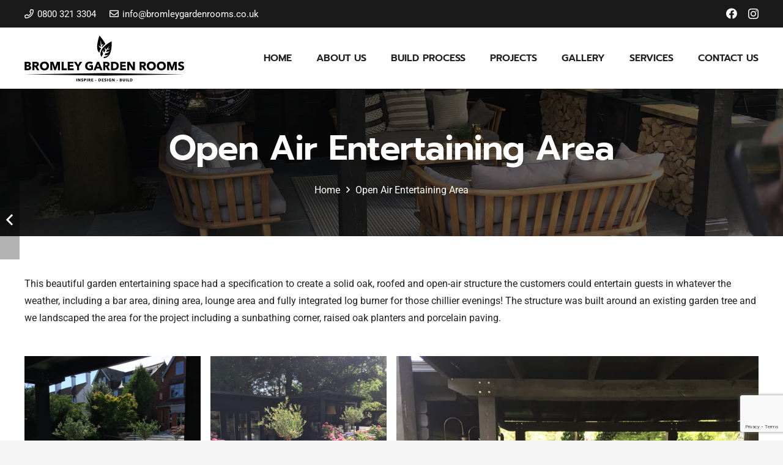

--- FILE ---
content_type: text/html; charset=UTF-8
request_url: https://bromleygardenrooms.co.uk/project/open-air-entertaining-area/
body_size: 78665
content:
<!DOCTYPE HTML>
<html lang="en-GB">
<head>
	<meta charset="UTF-8">
	<title>Open Air Entertaining Area &#8211; Bromley Garden Rooms</title>
<meta name='robots' content='max-image-preview:large' />
<link rel="alternate" type="application/rss+xml" title="Bromley Garden Rooms &raquo; Feed" href="https://bromleygardenrooms.co.uk/feed/" />
<link rel="alternate" type="application/rss+xml" title="Bromley Garden Rooms &raquo; Comments Feed" href="https://bromleygardenrooms.co.uk/comments/feed/" />
<link rel="alternate" title="oEmbed (JSON)" type="application/json+oembed" href="https://bromleygardenrooms.co.uk/wp-json/oembed/1.0/embed?url=https%3A%2F%2Fbromleygardenrooms.co.uk%2Fproject%2Fopen-air-entertaining-area%2F" />
<link rel="alternate" title="oEmbed (XML)" type="text/xml+oembed" href="https://bromleygardenrooms.co.uk/wp-json/oembed/1.0/embed?url=https%3A%2F%2Fbromleygardenrooms.co.uk%2Fproject%2Fopen-air-entertaining-area%2F&#038;format=xml" />
<meta name="viewport" content="width=device-width, initial-scale=1">
<meta name="theme-color" content="#f5f5f5">
<style id='wp-img-auto-sizes-contain-inline-css'>
img:is([sizes=auto i],[sizes^="auto," i]){contain-intrinsic-size:3000px 1500px}
/*# sourceURL=wp-img-auto-sizes-contain-inline-css */
</style>
<style id='wp-emoji-styles-inline-css'>

	img.wp-smiley, img.emoji {
		display: inline !important;
		border: none !important;
		box-shadow: none !important;
		height: 1em !important;
		width: 1em !important;
		margin: 0 0.07em !important;
		vertical-align: -0.1em !important;
		background: none !important;
		padding: 0 !important;
	}
/*# sourceURL=wp-emoji-styles-inline-css */
</style>
<link rel='stylesheet' id='contact-form-7-css' href='https://bromleygardenrooms.co.uk/wp-content/plugins/contact-form-7/includes/css/styles.css?ver=6.1.2' media='all' />
<link rel='stylesheet' id='us-theme-css' href='https://bromleygardenrooms.co.uk/wp-content/uploads/us-assets/bromleygardenrooms.co.uk.css?ver=f4adf77b' media='all' />
<link rel='stylesheet' id='theme-style-css' href='https://bromleygardenrooms.co.uk/wp-content/themes/Impreza-child/style.css?ver=8.39.2' media='all' />
<script></script><link rel="https://api.w.org/" href="https://bromleygardenrooms.co.uk/wp-json/" /><link rel="EditURI" type="application/rsd+xml" title="RSD" href="https://bromleygardenrooms.co.uk/xmlrpc.php?rsd" />
<meta name="generator" content="WordPress 6.9" />
<link rel="canonical" href="https://bromleygardenrooms.co.uk/project/open-air-entertaining-area/" />
<link rel='shortlink' href='https://bromleygardenrooms.co.uk/?p=8446' />
		<script id="us_add_no_touch">
			if ( ! /Android|webOS|iPhone|iPad|iPod|BlackBerry|IEMobile|Opera Mini/i.test( navigator.userAgent ) ) {
				document.documentElement.classList.add( "no-touch" );
			}
		</script>
				<script id="us_color_scheme_switch_class">
			if ( document.cookie.includes( "us_color_scheme_switch_is_on=true" ) ) {
				document.documentElement.classList.add( "us-color-scheme-on" );
			}
		</script>
		<meta name="generator" content="Powered by WPBakery Page Builder - drag and drop page builder for WordPress."/>
<link rel="icon" href="https://bromleygardenrooms.co.uk/wp-content/uploads/2021/02/bromley-garden-rooms-favicon-150x150.jpg" sizes="32x32" />
<link rel="icon" href="https://bromleygardenrooms.co.uk/wp-content/uploads/2021/02/bromley-garden-rooms-favicon-300x300.jpg" sizes="192x192" />
<link rel="apple-touch-icon" href="https://bromleygardenrooms.co.uk/wp-content/uploads/2021/02/bromley-garden-rooms-favicon-300x300.jpg" />
<meta name="msapplication-TileImage" content="https://bromleygardenrooms.co.uk/wp-content/uploads/2021/02/bromley-garden-rooms-favicon-300x300.jpg" />
<noscript><style> .wpb_animate_when_almost_visible { opacity: 1; }</style></noscript>		<style id="us-icon-fonts">@font-face{font-display:block;font-style:normal;font-family:"fontawesome";font-weight:900;src:url("https://bromleygardenrooms.co.uk/wp-content/themes/Impreza/fonts/fa-solid-900.woff2?ver=8.39.2") format("woff2")}.fas{font-family:"fontawesome";font-weight:900}@font-face{font-display:block;font-style:normal;font-family:"fontawesome";font-weight:400;src:url("https://bromleygardenrooms.co.uk/wp-content/themes/Impreza/fonts/fa-regular-400.woff2?ver=8.39.2") format("woff2")}.far{font-family:"fontawesome";font-weight:400}@font-face{font-display:block;font-style:normal;font-family:"fontawesome";font-weight:300;src:url("https://bromleygardenrooms.co.uk/wp-content/themes/Impreza/fonts/fa-light-300.woff2?ver=8.39.2") format("woff2")}.fal{font-family:"fontawesome";font-weight:300}@font-face{font-display:block;font-style:normal;font-family:"Font Awesome 5 Brands";font-weight:400;src:url("https://bromleygardenrooms.co.uk/wp-content/themes/Impreza/fonts/fa-brands-400.woff2?ver=8.39.2") format("woff2")}.fab{font-family:"Font Awesome 5 Brands";font-weight:400}</style>
				<style id="us-current-header-css"> .l-subheader.at_top,.l-subheader.at_top .w-dropdown-list,.l-subheader.at_top .type_mobile .w-nav-list.level_1{background:#1a1a1a;color:var(--color-header-middle-bg)}.no-touch .l-subheader.at_top a:hover,.no-touch .l-header.bg_transparent .l-subheader.at_top .w-dropdown.opened a:hover{color:rgba(255,255,255,0.70)}.l-header.bg_transparent:not(.sticky) .l-subheader.at_top{background:#586E5E;color:var(--color-header-top-transparent-text)}.no-touch .l-header.bg_transparent:not(.sticky) .at_top .w-cart-link:hover,.no-touch .l-header.bg_transparent:not(.sticky) .at_top .w-text a:hover,.no-touch .l-header.bg_transparent:not(.sticky) .at_top .w-html a:hover,.no-touch .l-header.bg_transparent:not(.sticky) .at_top .w-nav>a:hover,.no-touch .l-header.bg_transparent:not(.sticky) .at_top .w-menu a:hover,.no-touch .l-header.bg_transparent:not(.sticky) .at_top .w-search>a:hover,.no-touch .l-header.bg_transparent:not(.sticky) .at_top .w-socials.shape_none.color_text a:hover,.no-touch .l-header.bg_transparent:not(.sticky) .at_top .w-socials.shape_none.color_link a:hover,.no-touch .l-header.bg_transparent:not(.sticky) .at_top .w-dropdown a:hover,.no-touch .l-header.bg_transparent:not(.sticky) .at_top .type_desktop .menu-item.level_1.opened>a,.no-touch .l-header.bg_transparent:not(.sticky) .at_top .type_desktop .menu-item.level_1:hover>a{color:var(--color-header-top-transparent-text-hover)}.l-subheader.at_middle,.l-subheader.at_middle .w-dropdown-list,.l-subheader.at_middle .type_mobile .w-nav-list.level_1{background:var(--color-header-middle-bg);color:var(--color-header-middle-text)}.no-touch .l-subheader.at_middle a:hover,.no-touch .l-header.bg_transparent .l-subheader.at_middle .w-dropdown.opened a:hover{color:var(--color-header-middle-text-hover)}.l-header.bg_transparent:not(.sticky) .l-subheader.at_middle{background:var(--color-header-transparent-bg);color:var(--color-header-transparent-text)}.no-touch .l-header.bg_transparent:not(.sticky) .at_middle .w-cart-link:hover,.no-touch .l-header.bg_transparent:not(.sticky) .at_middle .w-text a:hover,.no-touch .l-header.bg_transparent:not(.sticky) .at_middle .w-html a:hover,.no-touch .l-header.bg_transparent:not(.sticky) .at_middle .w-nav>a:hover,.no-touch .l-header.bg_transparent:not(.sticky) .at_middle .w-menu a:hover,.no-touch .l-header.bg_transparent:not(.sticky) .at_middle .w-search>a:hover,.no-touch .l-header.bg_transparent:not(.sticky) .at_middle .w-socials.shape_none.color_text a:hover,.no-touch .l-header.bg_transparent:not(.sticky) .at_middle .w-socials.shape_none.color_link a:hover,.no-touch .l-header.bg_transparent:not(.sticky) .at_middle .w-dropdown a:hover,.no-touch .l-header.bg_transparent:not(.sticky) .at_middle .type_desktop .menu-item.level_1.opened>a,.no-touch .l-header.bg_transparent:not(.sticky) .at_middle .type_desktop .menu-item.level_1:hover>a{color:var(--color-header-transparent-text)}.header_ver .l-header{background:var(--color-header-middle-bg);color:var(--color-header-middle-text)}@media (min-width:902px){.hidden_for_default{display:none!important}.l-subheader.at_bottom{display:none}.l-header{position:relative;z-index:111;width:100%}.l-subheader{margin:0 auto}.l-subheader.width_full{padding-left:1.5rem;padding-right:1.5rem}.l-subheader-h{display:flex;align-items:center;position:relative;margin:0 auto;max-width:var(--site-content-width,1200px);height:inherit}.w-header-show{display:none}.l-header.pos_fixed{position:fixed;left:0}.l-header.pos_fixed:not(.notransition) .l-subheader{transition-property:transform,background,box-shadow,line-height,height;transition-duration:.3s;transition-timing-function:cubic-bezier(.78,.13,.15,.86)}.headerinpos_bottom.sticky_first_section .l-header.pos_fixed{position:fixed!important}.header_hor .l-header.sticky_auto_hide{transition:transform .3s cubic-bezier(.78,.13,.15,.86) .1s}.header_hor .l-header.sticky_auto_hide.down{transform:translateY(-110%)}.l-header.bg_transparent:not(.sticky) .l-subheader{box-shadow:none!important;background:none}.l-header.bg_transparent~.l-main .l-section.width_full.height_auto:first-of-type>.l-section-h{padding-top:0!important;padding-bottom:0!important}.l-header.pos_static.bg_transparent{position:absolute;left:0}.l-subheader.width_full .l-subheader-h{max-width:none!important}.l-header.shadow_thin .l-subheader.at_middle,.l-header.shadow_thin .l-subheader.at_bottom{box-shadow:0 1px 0 rgba(0,0,0,0.08)}.l-header.shadow_wide .l-subheader.at_middle,.l-header.shadow_wide .l-subheader.at_bottom{box-shadow:0 3px 5px -1px rgba(0,0,0,0.1),0 2px 1px -1px rgba(0,0,0,0.05)}.header_hor .l-subheader-cell>.w-cart{margin-left:0;margin-right:0}:root{--header-height:145px;--header-sticky-height:70px}.l-header:before{content:'145'}.l-header.sticky:before{content:'70'}.l-subheader.at_top{line-height:45px;height:45px;overflow:visible}.l-header.sticky .l-subheader.at_top{line-height:0px;height:0px;overflow:hidden}.l-subheader.at_middle{line-height:100px;height:100px;overflow:visible}.l-header.sticky .l-subheader.at_middle{line-height:70px;height:70px;overflow:visible}.l-subheader.at_bottom{line-height:40px;height:40px;overflow:visible}.l-header.sticky .l-subheader.at_bottom{line-height:40px;height:40px;overflow:visible}.headerinpos_above .l-header.pos_fixed{overflow:hidden;transition:transform 0.3s;transform:translate3d(0,-100%,0)}.headerinpos_above .l-header.pos_fixed.sticky{overflow:visible;transform:none}.headerinpos_above .l-header.pos_fixed~.l-section>.l-section-h,.headerinpos_above .l-header.pos_fixed~.l-main .l-section:first-of-type>.l-section-h{padding-top:0!important}.headerinpos_below .l-header.pos_fixed:not(.sticky){position:absolute;top:100%}.headerinpos_below .l-header.pos_fixed~.l-main>.l-section:first-of-type>.l-section-h{padding-top:0!important}.headerinpos_below .l-header.pos_fixed~.l-main .l-section.full_height:nth-of-type(2){min-height:100vh}.headerinpos_below .l-header.pos_fixed~.l-main>.l-section:nth-of-type(2)>.l-section-h{padding-top:var(--header-height)}.headerinpos_bottom .l-header.pos_fixed:not(.sticky){position:absolute;top:100vh}.headerinpos_bottom .l-header.pos_fixed~.l-main>.l-section:first-of-type>.l-section-h{padding-top:0!important}.headerinpos_bottom .l-header.pos_fixed~.l-main>.l-section:first-of-type>.l-section-h{padding-bottom:var(--header-height)}.headerinpos_bottom .l-header.pos_fixed.bg_transparent~.l-main .l-section.valign_center:not(.height_auto):first-of-type>.l-section-h{top:calc( var(--header-height) / 2 )}.headerinpos_bottom .l-header.pos_fixed:not(.sticky) .w-cart-dropdown,.headerinpos_bottom .l-header.pos_fixed:not(.sticky) .w-nav.type_desktop .w-nav-list.level_2{bottom:100%;transform-origin:0 100%}.headerinpos_bottom .l-header.pos_fixed:not(.sticky) .w-nav.type_mobile.m_layout_dropdown .w-nav-list.level_1{top:auto;bottom:100%;box-shadow:var(--box-shadow-up)}.headerinpos_bottom .l-header.pos_fixed:not(.sticky) .w-nav.type_desktop .w-nav-list.level_3,.headerinpos_bottom .l-header.pos_fixed:not(.sticky) .w-nav.type_desktop .w-nav-list.level_4{top:auto;bottom:0;transform-origin:0 100%}.headerinpos_bottom .l-header.pos_fixed:not(.sticky) .w-dropdown-list{top:auto;bottom:-0.4em;padding-top:0.4em;padding-bottom:2.4em}.admin-bar .l-header.pos_static.bg_solid~.l-main .l-section.full_height:first-of-type{min-height:calc( 100vh - var(--header-height) - 32px )}.admin-bar .l-header.pos_fixed:not(.sticky_auto_hide)~.l-main .l-section.full_height:not(:first-of-type){min-height:calc( 100vh - var(--header-sticky-height) - 32px )}.admin-bar.headerinpos_below .l-header.pos_fixed~.l-main .l-section.full_height:nth-of-type(2){min-height:calc(100vh - 32px)}}@media (min-width:902px) and (max-width:901px){.hidden_for_laptops{display:none!important}.l-subheader.at_bottom{display:none}.l-header{position:relative;z-index:111;width:100%}.l-subheader{margin:0 auto}.l-subheader.width_full{padding-left:1.5rem;padding-right:1.5rem}.l-subheader-h{display:flex;align-items:center;position:relative;margin:0 auto;max-width:var(--site-content-width,1200px);height:inherit}.w-header-show{display:none}.l-header.pos_fixed{position:fixed;left:0}.l-header.pos_fixed:not(.notransition) .l-subheader{transition-property:transform,background,box-shadow,line-height,height;transition-duration:.3s;transition-timing-function:cubic-bezier(.78,.13,.15,.86)}.headerinpos_bottom.sticky_first_section .l-header.pos_fixed{position:fixed!important}.header_hor .l-header.sticky_auto_hide{transition:transform .3s cubic-bezier(.78,.13,.15,.86) .1s}.header_hor .l-header.sticky_auto_hide.down{transform:translateY(-110%)}.l-header.bg_transparent:not(.sticky) .l-subheader{box-shadow:none!important;background:none}.l-header.bg_transparent~.l-main .l-section.width_full.height_auto:first-of-type>.l-section-h{padding-top:0!important;padding-bottom:0!important}.l-header.pos_static.bg_transparent{position:absolute;left:0}.l-subheader.width_full .l-subheader-h{max-width:none!important}.l-header.shadow_thin .l-subheader.at_middle,.l-header.shadow_thin .l-subheader.at_bottom{box-shadow:0 1px 0 rgba(0,0,0,0.08)}.l-header.shadow_wide .l-subheader.at_middle,.l-header.shadow_wide .l-subheader.at_bottom{box-shadow:0 3px 5px -1px rgba(0,0,0,0.1),0 2px 1px -1px rgba(0,0,0,0.05)}.header_hor .l-subheader-cell>.w-cart{margin-left:0;margin-right:0}:root{--header-height:145px;--header-sticky-height:70px}.l-header:before{content:'145'}.l-header.sticky:before{content:'70'}.l-subheader.at_top{line-height:45px;height:45px;overflow:visible}.l-header.sticky .l-subheader.at_top{line-height:0px;height:0px;overflow:hidden}.l-subheader.at_middle{line-height:100px;height:100px;overflow:visible}.l-header.sticky .l-subheader.at_middle{line-height:70px;height:70px;overflow:visible}.l-subheader.at_bottom{line-height:40px;height:40px;overflow:visible}.l-header.sticky .l-subheader.at_bottom{line-height:40px;height:40px;overflow:visible}.headerinpos_above .l-header.pos_fixed{overflow:hidden;transition:transform 0.3s;transform:translate3d(0,-100%,0)}.headerinpos_above .l-header.pos_fixed.sticky{overflow:visible;transform:none}.headerinpos_above .l-header.pos_fixed~.l-section>.l-section-h,.headerinpos_above .l-header.pos_fixed~.l-main .l-section:first-of-type>.l-section-h{padding-top:0!important}.headerinpos_below .l-header.pos_fixed:not(.sticky){position:absolute;top:100%}.headerinpos_below .l-header.pos_fixed~.l-main>.l-section:first-of-type>.l-section-h{padding-top:0!important}.headerinpos_below .l-header.pos_fixed~.l-main .l-section.full_height:nth-of-type(2){min-height:100vh}.headerinpos_below .l-header.pos_fixed~.l-main>.l-section:nth-of-type(2)>.l-section-h{padding-top:var(--header-height)}.headerinpos_bottom .l-header.pos_fixed:not(.sticky){position:absolute;top:100vh}.headerinpos_bottom .l-header.pos_fixed~.l-main>.l-section:first-of-type>.l-section-h{padding-top:0!important}.headerinpos_bottom .l-header.pos_fixed~.l-main>.l-section:first-of-type>.l-section-h{padding-bottom:var(--header-height)}.headerinpos_bottom .l-header.pos_fixed.bg_transparent~.l-main .l-section.valign_center:not(.height_auto):first-of-type>.l-section-h{top:calc( var(--header-height) / 2 )}.headerinpos_bottom .l-header.pos_fixed:not(.sticky) .w-cart-dropdown,.headerinpos_bottom .l-header.pos_fixed:not(.sticky) .w-nav.type_desktop .w-nav-list.level_2{bottom:100%;transform-origin:0 100%}.headerinpos_bottom .l-header.pos_fixed:not(.sticky) .w-nav.type_mobile.m_layout_dropdown .w-nav-list.level_1{top:auto;bottom:100%;box-shadow:var(--box-shadow-up)}.headerinpos_bottom .l-header.pos_fixed:not(.sticky) .w-nav.type_desktop .w-nav-list.level_3,.headerinpos_bottom .l-header.pos_fixed:not(.sticky) .w-nav.type_desktop .w-nav-list.level_4{top:auto;bottom:0;transform-origin:0 100%}.headerinpos_bottom .l-header.pos_fixed:not(.sticky) .w-dropdown-list{top:auto;bottom:-0.4em;padding-top:0.4em;padding-bottom:2.4em}.admin-bar .l-header.pos_static.bg_solid~.l-main .l-section.full_height:first-of-type{min-height:calc( 100vh - var(--header-height) - 32px )}.admin-bar .l-header.pos_fixed:not(.sticky_auto_hide)~.l-main .l-section.full_height:not(:first-of-type){min-height:calc( 100vh - var(--header-sticky-height) - 32px )}.admin-bar.headerinpos_below .l-header.pos_fixed~.l-main .l-section.full_height:nth-of-type(2){min-height:calc(100vh - 32px)}}@media (min-width:603px) and (max-width:901px){.hidden_for_tablets{display:none!important}.l-subheader.at_bottom{display:none}.l-header{position:relative;z-index:111;width:100%}.l-subheader{margin:0 auto}.l-subheader.width_full{padding-left:1.5rem;padding-right:1.5rem}.l-subheader-h{display:flex;align-items:center;position:relative;margin:0 auto;max-width:var(--site-content-width,1200px);height:inherit}.w-header-show{display:none}.l-header.pos_fixed{position:fixed;left:0}.l-header.pos_fixed:not(.notransition) .l-subheader{transition-property:transform,background,box-shadow,line-height,height;transition-duration:.3s;transition-timing-function:cubic-bezier(.78,.13,.15,.86)}.headerinpos_bottom.sticky_first_section .l-header.pos_fixed{position:fixed!important}.header_hor .l-header.sticky_auto_hide{transition:transform .3s cubic-bezier(.78,.13,.15,.86) .1s}.header_hor .l-header.sticky_auto_hide.down{transform:translateY(-110%)}.l-header.bg_transparent:not(.sticky) .l-subheader{box-shadow:none!important;background:none}.l-header.bg_transparent~.l-main .l-section.width_full.height_auto:first-of-type>.l-section-h{padding-top:0!important;padding-bottom:0!important}.l-header.pos_static.bg_transparent{position:absolute;left:0}.l-subheader.width_full .l-subheader-h{max-width:none!important}.l-header.shadow_thin .l-subheader.at_middle,.l-header.shadow_thin .l-subheader.at_bottom{box-shadow:0 1px 0 rgba(0,0,0,0.08)}.l-header.shadow_wide .l-subheader.at_middle,.l-header.shadow_wide .l-subheader.at_bottom{box-shadow:0 3px 5px -1px rgba(0,0,0,0.1),0 2px 1px -1px rgba(0,0,0,0.05)}.header_hor .l-subheader-cell>.w-cart{margin-left:0;margin-right:0}:root{--header-height:136px;--header-sticky-height:70px}.l-header:before{content:'136'}.l-header.sticky:before{content:'70'}.l-subheader.at_top{line-height:36px;height:36px;overflow:visible}.l-header.sticky .l-subheader.at_top{line-height:0px;height:0px;overflow:hidden}.l-subheader.at_middle{line-height:100px;height:100px;overflow:visible}.l-header.sticky .l-subheader.at_middle{line-height:70px;height:70px;overflow:visible}.l-subheader.at_bottom{line-height:50px;height:50px;overflow:visible}.l-header.sticky .l-subheader.at_bottom{line-height:50px;height:50px;overflow:visible}}@media (max-width:602px){.hidden_for_mobiles{display:none!important}.l-subheader.at_top{display:none}.l-subheader.at_bottom{display:none}.l-header{position:relative;z-index:111;width:100%}.l-subheader{margin:0 auto}.l-subheader.width_full{padding-left:1.5rem;padding-right:1.5rem}.l-subheader-h{display:flex;align-items:center;position:relative;margin:0 auto;max-width:var(--site-content-width,1200px);height:inherit}.w-header-show{display:none}.l-header.pos_fixed{position:fixed;left:0}.l-header.pos_fixed:not(.notransition) .l-subheader{transition-property:transform,background,box-shadow,line-height,height;transition-duration:.3s;transition-timing-function:cubic-bezier(.78,.13,.15,.86)}.headerinpos_bottom.sticky_first_section .l-header.pos_fixed{position:fixed!important}.header_hor .l-header.sticky_auto_hide{transition:transform .3s cubic-bezier(.78,.13,.15,.86) .1s}.header_hor .l-header.sticky_auto_hide.down{transform:translateY(-110%)}.l-header.bg_transparent:not(.sticky) .l-subheader{box-shadow:none!important;background:none}.l-header.bg_transparent~.l-main .l-section.width_full.height_auto:first-of-type>.l-section-h{padding-top:0!important;padding-bottom:0!important}.l-header.pos_static.bg_transparent{position:absolute;left:0}.l-subheader.width_full .l-subheader-h{max-width:none!important}.l-header.shadow_thin .l-subheader.at_middle,.l-header.shadow_thin .l-subheader.at_bottom{box-shadow:0 1px 0 rgba(0,0,0,0.08)}.l-header.shadow_wide .l-subheader.at_middle,.l-header.shadow_wide .l-subheader.at_bottom{box-shadow:0 3px 5px -1px rgba(0,0,0,0.1),0 2px 1px -1px rgba(0,0,0,0.05)}.header_hor .l-subheader-cell>.w-cart{margin-left:0;margin-right:0}:root{--header-height:80px;--header-sticky-height:60px}.l-header:before{content:'80'}.l-header.sticky:before{content:'60'}.l-subheader.at_top{line-height:36px;height:36px;overflow:visible}.l-header.sticky .l-subheader.at_top{line-height:0px;height:0px;overflow:hidden}.l-subheader.at_middle{line-height:80px;height:80px;overflow:visible}.l-header.sticky .l-subheader.at_middle{line-height:60px;height:60px;overflow:visible}.l-subheader.at_bottom{line-height:50px;height:50px;overflow:visible}.l-header.sticky .l-subheader.at_bottom{line-height:50px;height:50px;overflow:visible}}@media (min-width:902px){.ush_image_1{height:75px!important}.l-header.sticky .ush_image_1{height:55px!important}}@media (min-width:902px) and (max-width:901px){.ush_image_1{height:30px!important}.l-header.sticky .ush_image_1{height:30px!important}}@media (min-width:603px) and (max-width:901px){.ush_image_1{height:60px!important}.l-header.sticky .ush_image_1{height:45px!important}}@media (max-width:602px){.ush_image_1{height:50px!important}.l-header.sticky .ush_image_1{height:35px!important}}.header_hor .ush_menu_2.type_desktop .menu-item.level_1>a:not(.w-btn){padding-left:20px;padding-right:20px}.header_hor .ush_menu_2.type_desktop .menu-item.level_1>a.w-btn{margin-left:20px;margin-right:20px}.header_hor .ush_menu_2.type_desktop.align-edges>.w-nav-list.level_1{margin-left:-20px;margin-right:-20px}.header_ver .ush_menu_2.type_desktop .menu-item.level_1>a:not(.w-btn){padding-top:20px;padding-bottom:20px}.header_ver .ush_menu_2.type_desktop .menu-item.level_1>a.w-btn{margin-top:20px;margin-bottom:20px}.ush_menu_2.type_desktop .menu-item:not(.level_1){font-size:16px}.ush_menu_2.type_mobile .w-nav-anchor.level_1,.ush_menu_2.type_mobile .w-nav-anchor.level_1 + .w-nav-arrow{font-size:20px}.ush_menu_2.type_mobile .w-nav-anchor:not(.level_1),.ush_menu_2.type_mobile .w-nav-anchor:not(.level_1) + .w-nav-arrow{font-size:20px}@media (min-width:902px){.ush_menu_2 .w-nav-icon{--icon-size:32px;--icon-size-int:32}}@media (min-width:902px) and (max-width:901px){.ush_menu_2 .w-nav-icon{--icon-size:32px;--icon-size-int:32}}@media (min-width:603px) and (max-width:901px){.ush_menu_2 .w-nav-icon{--icon-size:28px;--icon-size-int:28}}@media (max-width:602px){.ush_menu_2 .w-nav-icon{--icon-size:24px;--icon-size-int:24}}@media screen and (max-width:1024px){.w-nav.ush_menu_2>.w-nav-list.level_1{display:none}.ush_menu_2 .w-nav-control{display:flex}}.no-touch .ush_menu_2 .w-nav-item.level_1.opened>a:not(.w-btn),.no-touch .ush_menu_2 .w-nav-item.level_1:hover>a:not(.w-btn){background:transparent;color:var(--color-header-middle-text-hover)}.ush_menu_2 .w-nav-item.level_1.current-menu-item>a:not(.w-btn),.ush_menu_2 .w-nav-item.level_1.current-menu-ancestor>a:not(.w-btn),.ush_menu_2 .w-nav-item.level_1.current-page-ancestor>a:not(.w-btn){background:transparent;color:var(--color-header-middle-text-hover)}.l-header.bg_transparent:not(.sticky) .ush_menu_2.type_desktop .w-nav-item.level_1.current-menu-item>a:not(.w-btn),.l-header.bg_transparent:not(.sticky) .ush_menu_2.type_desktop .w-nav-item.level_1.current-menu-ancestor>a:not(.w-btn),.l-header.bg_transparent:not(.sticky) .ush_menu_2.type_desktop .w-nav-item.level_1.current-page-ancestor>a:not(.w-btn){background:transparent;color:var(--color-header-transparent-text-hover)}.ush_menu_2 .w-nav-list:not(.level_1){background:var(--color-header-middle-bg);color:var(--color-header-middle-text)}.no-touch .ush_menu_2 .w-nav-item:not(.level_1)>a:focus,.no-touch .ush_menu_2 .w-nav-item:not(.level_1):hover>a{background:var(--color-content-primary);color:#ffffff}.ush_menu_2 .w-nav-item:not(.level_1).current-menu-item>a,.ush_menu_2 .w-nav-item:not(.level_1).current-menu-ancestor>a,.ush_menu_2 .w-nav-item:not(.level_1).current-page-ancestor>a{background:transparent;color:var(--color-header-middle-text-hover)}.ush_socials_1 .w-socials-list{margin:-0.5em}.ush_socials_1 .w-socials-item{padding:0.5em}.ush_text_2{font-family:var(--font-family)!important;font-size:15px!important}.ush_text_3{font-family:var(--font-family)!important;font-size:15px!important}.ush_socials_1{font-size:18px!important}.ush_menu_2{font-family:var(--h1-font-family)!important;text-transform:uppercase!important}</style>
		<!-- Google tag (gtag.js) --> <script async src="https://www.googletagmanager.com/gtag/js?id=AW-718369979"></script> <script> window.dataLayer = window.dataLayer || []; function gtag(){dataLayer.push(arguments);} gtag('js', new Date()); gtag('config', 'AW-718369979'); </script> <style id="us-design-options-css">.us_custom_8b3d6790{color:var(--color-header-middle-bg)!important}.us_custom_49f317a8{font-size:22px!important}.us_custom_1b04de86{font-size:14px!important}.us_custom_20be7a2a{text-align:center!important}.us_custom_eb849559{text-align:center!important}.us_custom_6482806f{text-align:center!important;padding-left:170px!important;padding-right:170px!important}@media (min-width:1026px) and (max-width:1280px){.us_custom_20be7a2a{text-align:inherit!important}}@media (min-width:737px) and (max-width:1025px){.us_custom_20be7a2a{text-align:center!important}.us_custom_6482806f{padding-left:80px!important;padding-right:80px!important}}@media (max-width:736px){.us_custom_20be7a2a{text-align:center!important;width:100%!important}.us_custom_6482806f{padding-left:1.5rem!important;padding-right:1.5rem!important}}</style><style id='global-styles-inline-css'>
:root{--wp--preset--aspect-ratio--square: 1;--wp--preset--aspect-ratio--4-3: 4/3;--wp--preset--aspect-ratio--3-4: 3/4;--wp--preset--aspect-ratio--3-2: 3/2;--wp--preset--aspect-ratio--2-3: 2/3;--wp--preset--aspect-ratio--16-9: 16/9;--wp--preset--aspect-ratio--9-16: 9/16;--wp--preset--color--black: #000000;--wp--preset--color--cyan-bluish-gray: #abb8c3;--wp--preset--color--white: #ffffff;--wp--preset--color--pale-pink: #f78da7;--wp--preset--color--vivid-red: #cf2e2e;--wp--preset--color--luminous-vivid-orange: #ff6900;--wp--preset--color--luminous-vivid-amber: #fcb900;--wp--preset--color--light-green-cyan: #7bdcb5;--wp--preset--color--vivid-green-cyan: #00d084;--wp--preset--color--pale-cyan-blue: #8ed1fc;--wp--preset--color--vivid-cyan-blue: #0693e3;--wp--preset--color--vivid-purple: #9b51e0;--wp--preset--gradient--vivid-cyan-blue-to-vivid-purple: linear-gradient(135deg,rgb(6,147,227) 0%,rgb(155,81,224) 100%);--wp--preset--gradient--light-green-cyan-to-vivid-green-cyan: linear-gradient(135deg,rgb(122,220,180) 0%,rgb(0,208,130) 100%);--wp--preset--gradient--luminous-vivid-amber-to-luminous-vivid-orange: linear-gradient(135deg,rgb(252,185,0) 0%,rgb(255,105,0) 100%);--wp--preset--gradient--luminous-vivid-orange-to-vivid-red: linear-gradient(135deg,rgb(255,105,0) 0%,rgb(207,46,46) 100%);--wp--preset--gradient--very-light-gray-to-cyan-bluish-gray: linear-gradient(135deg,rgb(238,238,238) 0%,rgb(169,184,195) 100%);--wp--preset--gradient--cool-to-warm-spectrum: linear-gradient(135deg,rgb(74,234,220) 0%,rgb(151,120,209) 20%,rgb(207,42,186) 40%,rgb(238,44,130) 60%,rgb(251,105,98) 80%,rgb(254,248,76) 100%);--wp--preset--gradient--blush-light-purple: linear-gradient(135deg,rgb(255,206,236) 0%,rgb(152,150,240) 100%);--wp--preset--gradient--blush-bordeaux: linear-gradient(135deg,rgb(254,205,165) 0%,rgb(254,45,45) 50%,rgb(107,0,62) 100%);--wp--preset--gradient--luminous-dusk: linear-gradient(135deg,rgb(255,203,112) 0%,rgb(199,81,192) 50%,rgb(65,88,208) 100%);--wp--preset--gradient--pale-ocean: linear-gradient(135deg,rgb(255,245,203) 0%,rgb(182,227,212) 50%,rgb(51,167,181) 100%);--wp--preset--gradient--electric-grass: linear-gradient(135deg,rgb(202,248,128) 0%,rgb(113,206,126) 100%);--wp--preset--gradient--midnight: linear-gradient(135deg,rgb(2,3,129) 0%,rgb(40,116,252) 100%);--wp--preset--font-size--small: 13px;--wp--preset--font-size--medium: 20px;--wp--preset--font-size--large: 36px;--wp--preset--font-size--x-large: 42px;--wp--preset--spacing--20: 0.44rem;--wp--preset--spacing--30: 0.67rem;--wp--preset--spacing--40: 1rem;--wp--preset--spacing--50: 1.5rem;--wp--preset--spacing--60: 2.25rem;--wp--preset--spacing--70: 3.38rem;--wp--preset--spacing--80: 5.06rem;--wp--preset--shadow--natural: 6px 6px 9px rgba(0, 0, 0, 0.2);--wp--preset--shadow--deep: 12px 12px 50px rgba(0, 0, 0, 0.4);--wp--preset--shadow--sharp: 6px 6px 0px rgba(0, 0, 0, 0.2);--wp--preset--shadow--outlined: 6px 6px 0px -3px rgb(255, 255, 255), 6px 6px rgb(0, 0, 0);--wp--preset--shadow--crisp: 6px 6px 0px rgb(0, 0, 0);}:where(.is-layout-flex){gap: 0.5em;}:where(.is-layout-grid){gap: 0.5em;}body .is-layout-flex{display: flex;}.is-layout-flex{flex-wrap: wrap;align-items: center;}.is-layout-flex > :is(*, div){margin: 0;}body .is-layout-grid{display: grid;}.is-layout-grid > :is(*, div){margin: 0;}:where(.wp-block-columns.is-layout-flex){gap: 2em;}:where(.wp-block-columns.is-layout-grid){gap: 2em;}:where(.wp-block-post-template.is-layout-flex){gap: 1.25em;}:where(.wp-block-post-template.is-layout-grid){gap: 1.25em;}.has-black-color{color: var(--wp--preset--color--black) !important;}.has-cyan-bluish-gray-color{color: var(--wp--preset--color--cyan-bluish-gray) !important;}.has-white-color{color: var(--wp--preset--color--white) !important;}.has-pale-pink-color{color: var(--wp--preset--color--pale-pink) !important;}.has-vivid-red-color{color: var(--wp--preset--color--vivid-red) !important;}.has-luminous-vivid-orange-color{color: var(--wp--preset--color--luminous-vivid-orange) !important;}.has-luminous-vivid-amber-color{color: var(--wp--preset--color--luminous-vivid-amber) !important;}.has-light-green-cyan-color{color: var(--wp--preset--color--light-green-cyan) !important;}.has-vivid-green-cyan-color{color: var(--wp--preset--color--vivid-green-cyan) !important;}.has-pale-cyan-blue-color{color: var(--wp--preset--color--pale-cyan-blue) !important;}.has-vivid-cyan-blue-color{color: var(--wp--preset--color--vivid-cyan-blue) !important;}.has-vivid-purple-color{color: var(--wp--preset--color--vivid-purple) !important;}.has-black-background-color{background-color: var(--wp--preset--color--black) !important;}.has-cyan-bluish-gray-background-color{background-color: var(--wp--preset--color--cyan-bluish-gray) !important;}.has-white-background-color{background-color: var(--wp--preset--color--white) !important;}.has-pale-pink-background-color{background-color: var(--wp--preset--color--pale-pink) !important;}.has-vivid-red-background-color{background-color: var(--wp--preset--color--vivid-red) !important;}.has-luminous-vivid-orange-background-color{background-color: var(--wp--preset--color--luminous-vivid-orange) !important;}.has-luminous-vivid-amber-background-color{background-color: var(--wp--preset--color--luminous-vivid-amber) !important;}.has-light-green-cyan-background-color{background-color: var(--wp--preset--color--light-green-cyan) !important;}.has-vivid-green-cyan-background-color{background-color: var(--wp--preset--color--vivid-green-cyan) !important;}.has-pale-cyan-blue-background-color{background-color: var(--wp--preset--color--pale-cyan-blue) !important;}.has-vivid-cyan-blue-background-color{background-color: var(--wp--preset--color--vivid-cyan-blue) !important;}.has-vivid-purple-background-color{background-color: var(--wp--preset--color--vivid-purple) !important;}.has-black-border-color{border-color: var(--wp--preset--color--black) !important;}.has-cyan-bluish-gray-border-color{border-color: var(--wp--preset--color--cyan-bluish-gray) !important;}.has-white-border-color{border-color: var(--wp--preset--color--white) !important;}.has-pale-pink-border-color{border-color: var(--wp--preset--color--pale-pink) !important;}.has-vivid-red-border-color{border-color: var(--wp--preset--color--vivid-red) !important;}.has-luminous-vivid-orange-border-color{border-color: var(--wp--preset--color--luminous-vivid-orange) !important;}.has-luminous-vivid-amber-border-color{border-color: var(--wp--preset--color--luminous-vivid-amber) !important;}.has-light-green-cyan-border-color{border-color: var(--wp--preset--color--light-green-cyan) !important;}.has-vivid-green-cyan-border-color{border-color: var(--wp--preset--color--vivid-green-cyan) !important;}.has-pale-cyan-blue-border-color{border-color: var(--wp--preset--color--pale-cyan-blue) !important;}.has-vivid-cyan-blue-border-color{border-color: var(--wp--preset--color--vivid-cyan-blue) !important;}.has-vivid-purple-border-color{border-color: var(--wp--preset--color--vivid-purple) !important;}.has-vivid-cyan-blue-to-vivid-purple-gradient-background{background: var(--wp--preset--gradient--vivid-cyan-blue-to-vivid-purple) !important;}.has-light-green-cyan-to-vivid-green-cyan-gradient-background{background: var(--wp--preset--gradient--light-green-cyan-to-vivid-green-cyan) !important;}.has-luminous-vivid-amber-to-luminous-vivid-orange-gradient-background{background: var(--wp--preset--gradient--luminous-vivid-amber-to-luminous-vivid-orange) !important;}.has-luminous-vivid-orange-to-vivid-red-gradient-background{background: var(--wp--preset--gradient--luminous-vivid-orange-to-vivid-red) !important;}.has-very-light-gray-to-cyan-bluish-gray-gradient-background{background: var(--wp--preset--gradient--very-light-gray-to-cyan-bluish-gray) !important;}.has-cool-to-warm-spectrum-gradient-background{background: var(--wp--preset--gradient--cool-to-warm-spectrum) !important;}.has-blush-light-purple-gradient-background{background: var(--wp--preset--gradient--blush-light-purple) !important;}.has-blush-bordeaux-gradient-background{background: var(--wp--preset--gradient--blush-bordeaux) !important;}.has-luminous-dusk-gradient-background{background: var(--wp--preset--gradient--luminous-dusk) !important;}.has-pale-ocean-gradient-background{background: var(--wp--preset--gradient--pale-ocean) !important;}.has-electric-grass-gradient-background{background: var(--wp--preset--gradient--electric-grass) !important;}.has-midnight-gradient-background{background: var(--wp--preset--gradient--midnight) !important;}.has-small-font-size{font-size: var(--wp--preset--font-size--small) !important;}.has-medium-font-size{font-size: var(--wp--preset--font-size--medium) !important;}.has-large-font-size{font-size: var(--wp--preset--font-size--large) !important;}.has-x-large-font-size{font-size: var(--wp--preset--font-size--x-large) !important;}
/*# sourceURL=global-styles-inline-css */
</style>
</head>
<body class="wp-singular us_portfolio-template-default single single-us_portfolio postid-8446 wp-theme-Impreza wp-child-theme-Impreza-child l-body Impreza_8.39.2 us-core_8.39.2 header_hor rounded_none headerinpos_top state_default wpb-js-composer js-comp-ver-8.6.1 vc_responsive" itemscope itemtype="https://schema.org/WebPage">

<div class="l-canvas type_wide">
	<header id="page-header" class="l-header pos_fixed shadow_thin bg_solid id_5932" itemscope itemtype="https://schema.org/WPHeader"><div class="l-subheader at_top"><div class="l-subheader-h"><div class="l-subheader-cell at_left"><div class="w-text ush_text_2 nowrap icon_atleft"><a href="tel:08003213304" class="w-text-h"><i class="far fa-phone"></i><span class="w-text-value">0800 321 3304</span></a></div><div class="w-text ush_text_3 nowrap icon_atleft"><a href="mailto:info@bromleygardenrooms.co.uk" class="w-text-h"><i class="far fa-envelope"></i><span class="w-text-value">info@bromleygardenrooms.co.uk</span></a></div></div><div class="l-subheader-cell at_center"></div><div class="l-subheader-cell at_right"><div class="w-socials ush_socials_1 color_text shape_none"><div class="w-socials-list"><div class="w-socials-item facebook"><a target="_blank" rel="nofollow" href="https://www.facebook.com/BromleyGardenRooms/" class="w-socials-item-link" aria-label="Facebook"><span class="w-socials-item-link-hover"></span><i class="fab fa-facebook"></i></a></div><div class="w-socials-item instagram"><a target="_blank" rel="nofollow" href="https://www.instagram.com/bromleygardenrooms/" class="w-socials-item-link" aria-label="Instagram"><span class="w-socials-item-link-hover"></span><i class="fab fa-instagram"></i></a></div></div></div></div></div></div><div class="l-subheader at_middle"><div class="l-subheader-h"><div class="l-subheader-cell at_left"><div class="w-image ush_image_1"><a href="https://bromleygardenrooms.co.uk" aria-label="bromley-garden-rooms-logo" class="w-image-h"><img src="https://bromleygardenrooms.co.uk/wp-content/uploads/2021/03/bromley-garden-rooms-logo.svg" class="attachment-large size-large" alt="" loading="lazy" decoding="async" /></a></div></div><div class="l-subheader-cell at_center"></div><div class="l-subheader-cell at_right"><nav class="w-nav type_desktop ush_menu_2 height_full align-edges dropdown_height m_align_left m_layout_panel m_effect_afr" itemscope itemtype="https://schema.org/SiteNavigationElement"><a class="w-nav-control" aria-label="Menu" aria-expanded="false" role="button" href="#"><div class="w-nav-icon style_hamburger_1" style="--icon-thickness:2px"><div></div></div></a><ul class="w-nav-list level_1 hide_for_mobiles hover_underline"><li id="menu-item-7773" class="menu-item menu-item-type-post_type menu-item-object-page menu-item-home w-nav-item level_1 menu-item-7773"><a class="w-nav-anchor level_1" href="https://bromleygardenrooms.co.uk/"><span class="w-nav-title">Home</span></a></li><li id="menu-item-7720" class="menu-item menu-item-type-post_type menu-item-object-page menu-item-has-children w-nav-item level_1 menu-item-7720"><a class="w-nav-anchor level_1" aria-haspopup="menu" href="https://bromleygardenrooms.co.uk/about-us/"><span class="w-nav-title">About Us</span><span class="w-nav-arrow" tabindex="0" role="button" aria-expanded="false" aria-label="About Us Menu"></span></a><ul class="w-nav-list level_2"><li id="menu-item-7743" class="menu-item menu-item-type-post_type menu-item-object-page w-nav-item level_2 menu-item-7743"><a class="w-nav-anchor level_2" href="https://bromleygardenrooms.co.uk/faqs/"><span class="w-nav-title">FAQs</span></a></li></ul></li><li id="menu-item-7721" class="menu-item menu-item-type-post_type menu-item-object-page w-nav-item level_1 menu-item-7721"><a class="w-nav-anchor level_1" href="https://bromleygardenrooms.co.uk/build-process/"><span class="w-nav-title">Build Process</span></a></li><li id="menu-item-7776" class="menu-item menu-item-type-post_type menu-item-object-page w-nav-item level_1 menu-item-7776"><a class="w-nav-anchor level_1" href="https://bromleygardenrooms.co.uk/projects/"><span class="w-nav-title">Projects</span></a></li><li id="menu-item-8014" class="menu-item menu-item-type-post_type menu-item-object-page w-nav-item level_1 menu-item-8014"><a class="w-nav-anchor level_1" href="https://bromleygardenrooms.co.uk/gallery/"><span class="w-nav-title">Gallery</span></a></li><li id="menu-item-8013" class="menu-item menu-item-type-post_type menu-item-object-page w-nav-item level_1 menu-item-8013"><a class="w-nav-anchor level_1" href="https://bromleygardenrooms.co.uk/services/"><span class="w-nav-title">Services</span></a></li><li id="menu-item-7719" class="menu-item menu-item-type-post_type menu-item-object-page w-nav-item level_1 menu-item-7719"><a class="w-nav-anchor level_1" href="https://bromleygardenrooms.co.uk/contact-us/"><span class="w-nav-title">Contact Us</span></a></li><li class="w-nav-close"></li></ul><div class="w-nav-options hidden" onclick='return {&quot;mobileWidth&quot;:1025,&quot;mobileBehavior&quot;:0}'></div></nav></div></div></div><div class="l-subheader for_hidden hidden"></div></header><main id="page-content" class="l-main" itemprop="mainContentOfPage">
	<section class="l-section wpb_row height_custom color_alternate with_img"><div class="l-section-img" role="img" aria-label="Image" data-img-width="1920" data-img-height="1440" style="background-image: url(https://bromleygardenrooms.co.uk/wp-content/uploads/2021/02/open-air-entertaining-area-page-title.jpg);"></div><div class="l-section-overlay" style="background:var(--color-content-overlay)"></div><div class="l-section-h i-cf"><div class="g-cols vc_row via_flex valign_middle type_default stacking_default"><div class="vc_col-sm-12 wpb_column vc_column_container"><div class="vc_column-inner"><div class="wpb_wrapper"><h1 class="w-post-elm post_title us_custom_8b3d6790 has_text_color align_center entry-title color_link_inherit">Open Air Entertaining Area</h1><nav class="g-breadcrumbs us_custom_8b3d6790 has_text_color separator_icon align_center" itemscope itemtype="http://schema.org/BreadcrumbList"><div class="g-breadcrumbs-item" itemscope itemprop="itemListElement" itemtype="http://schema.org/ListItem"><a itemprop="item" href="https://bromleygardenrooms.co.uk/"><span itemprop="name">Home</span></a><meta itemprop="position" content="1"/></div><div class="g-breadcrumbs-separator"><i class="far fa-angle-right"></i></div><div class="g-breadcrumbs-item" itemscope itemprop="itemListElement" itemtype="http://schema.org/ListItem"><a itemprop="item" href="https://bromleygardenrooms.co.uk/project/open-air-entertaining-area/"><span itemprop="name">Open Air Entertaining Area</span></a><meta itemprop="position" content="2"/></div></nav></div></div></div></div></div></section><section class="l-section wpb_row height_custom"><div class="l-section-h i-cf"><div class="g-cols vc_row via_flex valign_top type_default stacking_default"><div class="vc_col-sm-12 wpb_column vc_column_container"><div class="vc_column-inner"><div class="wpb_wrapper"><div class="wpb_text_column"><div class="wpb_wrapper"><p>This beautiful garden entertaining space had a specification to create a solid oak, roofed and open-air structure the customers could entertain guests in whatever the weather, including a bar area, dining area, lounge area and fully integrated log burner for those chillier evenings! The structure was built around an existing garden tree and we landscaped the area for the project including a sunbathing corner, raised oak planters and porcelain paving.</p>
</div></div><div class="w-separator size_medium"></div><div class="w-grid type_metro layout_8094 pagination_infinite ratio_1x1" id="us_grid_1" style="--gap:0.5rem;--item-ratio:1;" data-filterable="true"><style>.layout_8094 .w-grid-item-h{}.layout_8094 .usg_post_image_1{transition-duration:0.5s;transform-origin:50% 50%;transform:scale(1) translate(0%,0%)}.layout_8094 .w-grid-item-h:focus-within .usg_post_image_1,.layout_8094 .w-grid-item-h:hover .usg_post_image_1{transform:scale(1.25) translate(0%,0%);opacity:1}</style><div class="w-grid-list">	<article class="w-grid-item size_1x1 post-8455 attachment type-attachment status-inherit hentry" data-id="8455">
		<div class="w-grid-item-h">
							<a ref="magnificPopupGrid" href="https://bromleygardenrooms.co.uk/wp-content/uploads/2021/02/open-air-entertaining-area-09.jpg" class="w-grid-item-anchor" aria-label="open-air-entertaining-area-09"></a>
						<div class="w-post-elm post_image usg_post_image_1 has_ratio"><img fetchpriority="high" decoding="async" width="1000" height="750" src="https://bromleygardenrooms.co.uk/wp-content/uploads/2021/02/open-air-entertaining-area-09.jpg" class="attachment-full size-full" alt="" /><div style="padding-bottom:100%"></div></div>		</div>
			</article>
	<article class="w-grid-item size_1x1 post-8456 attachment type-attachment status-inherit hentry" data-id="8456">
		<div class="w-grid-item-h">
							<a ref="magnificPopupGrid" href="https://bromleygardenrooms.co.uk/wp-content/uploads/2021/02/open-air-entertaining-area-10.jpg" class="w-grid-item-anchor" aria-label="open-air-entertaining-area-10"></a>
						<div class="w-post-elm post_image usg_post_image_1 has_ratio"><img decoding="async" width="1000" height="750" src="https://bromleygardenrooms.co.uk/wp-content/uploads/2021/02/open-air-entertaining-area-10.jpg" class="attachment-full size-full" alt="" /><div style="padding-bottom:100%"></div></div>		</div>
			</article>
	<article class="w-grid-item size_1x1 post-8457 attachment type-attachment status-inherit hentry" data-id="8457">
		<div class="w-grid-item-h">
							<a ref="magnificPopupGrid" href="https://bromleygardenrooms.co.uk/wp-content/uploads/2021/02/open-air-entertaining-area-11.jpg" class="w-grid-item-anchor" aria-label="open-air-entertaining-area-11"></a>
						<div class="w-post-elm post_image usg_post_image_1 has_ratio"><img decoding="async" width="1000" height="750" src="https://bromleygardenrooms.co.uk/wp-content/uploads/2021/02/open-air-entertaining-area-11.jpg" class="attachment-full size-full" alt="" /><div style="padding-bottom:100%"></div></div>		</div>
			</article>
	<article class="w-grid-item size_1x1 post-8458 attachment type-attachment status-inherit hentry" data-id="8458">
		<div class="w-grid-item-h">
							<a ref="magnificPopupGrid" href="https://bromleygardenrooms.co.uk/wp-content/uploads/2021/02/open-air-entertaining-area-12.jpg" class="w-grid-item-anchor" aria-label="open-air-entertaining-area-12"></a>
						<div class="w-post-elm post_image usg_post_image_1 has_ratio"><img loading="lazy" decoding="async" width="1000" height="750" src="https://bromleygardenrooms.co.uk/wp-content/uploads/2021/02/open-air-entertaining-area-12.jpg" class="attachment-full size-full" alt="" /><div style="padding-bottom:100%"></div></div>		</div>
			</article>
	<article class="w-grid-item size_1x1 post-8459 attachment type-attachment status-inherit hentry" data-id="8459">
		<div class="w-grid-item-h">
							<a ref="magnificPopupGrid" href="https://bromleygardenrooms.co.uk/wp-content/uploads/2021/02/open-air-entertaining-area-13.jpg" class="w-grid-item-anchor" aria-label="open-air-entertaining-area-13"></a>
						<div class="w-post-elm post_image usg_post_image_1 has_ratio"><img loading="lazy" decoding="async" width="1000" height="750" src="https://bromleygardenrooms.co.uk/wp-content/uploads/2021/02/open-air-entertaining-area-13.jpg" class="attachment-full size-full" alt="" /><div style="padding-bottom:100%"></div></div>		</div>
			</article>
	<article class="w-grid-item size_1x1 post-8460 attachment type-attachment status-inherit hentry" data-id="8460">
		<div class="w-grid-item-h">
							<a ref="magnificPopupGrid" href="https://bromleygardenrooms.co.uk/wp-content/uploads/2021/02/open-air-entertaining-area-14.jpg" class="w-grid-item-anchor" aria-label="open-air-entertaining-area-14"></a>
						<div class="w-post-elm post_image usg_post_image_1 has_ratio"><img loading="lazy" decoding="async" width="1000" height="750" src="https://bromleygardenrooms.co.uk/wp-content/uploads/2021/02/open-air-entertaining-area-14.jpg" class="attachment-full size-full" alt="" /><div style="padding-bottom:100%"></div></div>		</div>
			</article>
	<article class="w-grid-item size_1x1 post-8461 attachment type-attachment status-inherit hentry" data-id="8461">
		<div class="w-grid-item-h">
							<a ref="magnificPopupGrid" href="https://bromleygardenrooms.co.uk/wp-content/uploads/2021/02/open-air-entertaining-area-15.jpg" class="w-grid-item-anchor" aria-label="open-air-entertaining-area-15"></a>
						<div class="w-post-elm post_image usg_post_image_1 has_ratio"><img loading="lazy" decoding="async" width="1000" height="750" src="https://bromleygardenrooms.co.uk/wp-content/uploads/2021/02/open-air-entertaining-area-15.jpg" class="attachment-full size-full" alt="" /><div style="padding-bottom:100%"></div></div>		</div>
			</article>
	<article class="w-grid-item size_1x1 post-8462 attachment type-attachment status-inherit hentry" data-id="8462">
		<div class="w-grid-item-h">
							<a ref="magnificPopupGrid" href="https://bromleygardenrooms.co.uk/wp-content/uploads/2021/02/open-air-entertaining-area-16.jpg" class="w-grid-item-anchor" aria-label="open-air-entertaining-area-16"></a>
						<div class="w-post-elm post_image usg_post_image_1 has_ratio"><img loading="lazy" decoding="async" width="1000" height="750" src="https://bromleygardenrooms.co.uk/wp-content/uploads/2021/02/open-air-entertaining-area-16.jpg" class="attachment-full size-full" alt="" /><div style="padding-bottom:100%"></div></div>		</div>
			</article>
	<article class="w-grid-item size_1x1 post-8463 attachment type-attachment status-inherit hentry" data-id="8463">
		<div class="w-grid-item-h">
							<a ref="magnificPopupGrid" href="https://bromleygardenrooms.co.uk/wp-content/uploads/2021/02/open-air-entertaining-area-17.jpg" class="w-grid-item-anchor" aria-label="open-air-entertaining-area-17"></a>
						<div class="w-post-elm post_image usg_post_image_1 has_ratio"><img loading="lazy" decoding="async" width="1000" height="750" src="https://bromleygardenrooms.co.uk/wp-content/uploads/2021/02/open-air-entertaining-area-17.jpg" class="attachment-full size-full" alt="" /><div style="padding-bottom:100%"></div></div>		</div>
			</article>
	<article class="w-grid-item size_1x1 post-8464 attachment type-attachment status-inherit hentry" data-id="8464">
		<div class="w-grid-item-h">
							<a ref="magnificPopupGrid" href="https://bromleygardenrooms.co.uk/wp-content/uploads/2021/02/open-air-entertaining-area-18.jpg" class="w-grid-item-anchor" aria-label="open-air-entertaining-area-18"></a>
						<div class="w-post-elm post_image usg_post_image_1 has_ratio"><img loading="lazy" decoding="async" width="1000" height="750" src="https://bromleygardenrooms.co.uk/wp-content/uploads/2021/02/open-air-entertaining-area-18.jpg" class="attachment-full size-full" alt="" /><div style="padding-bottom:100%"></div></div>		</div>
			</article>
	<article class="w-grid-item size_1x1 post-8465 attachment type-attachment status-inherit hentry" data-id="8465">
		<div class="w-grid-item-h">
							<a ref="magnificPopupGrid" href="https://bromleygardenrooms.co.uk/wp-content/uploads/2021/02/open-air-entertaining-area-19.jpg" class="w-grid-item-anchor" aria-label="open-air-entertaining-area-19"></a>
						<div class="w-post-elm post_image usg_post_image_1 has_ratio"><img loading="lazy" decoding="async" width="1000" height="750" src="https://bromleygardenrooms.co.uk/wp-content/uploads/2021/02/open-air-entertaining-area-19.jpg" class="attachment-full size-full" alt="" /><div style="padding-bottom:100%"></div></div>		</div>
			</article>
	<article class="w-grid-item size_1x1 post-8466 attachment type-attachment status-inherit hentry" data-id="8466">
		<div class="w-grid-item-h">
							<a ref="magnificPopupGrid" href="https://bromleygardenrooms.co.uk/wp-content/uploads/2021/02/open-air-entertaining-area-20.jpg" class="w-grid-item-anchor" aria-label="open-air-entertaining-area-20"></a>
						<div class="w-post-elm post_image usg_post_image_1 has_ratio"><img loading="lazy" decoding="async" width="1000" height="750" src="https://bromleygardenrooms.co.uk/wp-content/uploads/2021/02/open-air-entertaining-area-20.jpg" class="attachment-full size-full" alt="" /><div style="padding-bottom:100%"></div></div>		</div>
			</article>
	<article class="w-grid-item size_1x1 post-8467 attachment type-attachment status-inherit hentry" data-id="8467">
		<div class="w-grid-item-h">
							<a ref="magnificPopupGrid" href="https://bromleygardenrooms.co.uk/wp-content/uploads/2021/02/open-air-entertaining-area-21.jpg" class="w-grid-item-anchor" aria-label="open-air-entertaining-area-21"></a>
						<div class="w-post-elm post_image usg_post_image_1 has_ratio"><img loading="lazy" decoding="async" width="1000" height="750" src="https://bromleygardenrooms.co.uk/wp-content/uploads/2021/02/open-air-entertaining-area-21.jpg" class="attachment-full size-full" alt="" /><div style="padding-bottom:100%"></div></div>		</div>
			</article>
	<article class="w-grid-item size_1x1 post-8468 attachment type-attachment status-inherit hentry" data-id="8468">
		<div class="w-grid-item-h">
							<a ref="magnificPopupGrid" href="https://bromleygardenrooms.co.uk/wp-content/uploads/2021/02/open-air-entertaining-area-22.jpg" class="w-grid-item-anchor" aria-label="open-air-entertaining-area-22"></a>
						<div class="w-post-elm post_image usg_post_image_1 has_ratio"><img loading="lazy" decoding="async" width="1000" height="750" src="https://bromleygardenrooms.co.uk/wp-content/uploads/2021/02/open-air-entertaining-area-22.jpg" class="attachment-full size-full" alt="" /><div style="padding-bottom:100%"></div></div>		</div>
			</article>
	<article class="w-grid-item size_1x1 post-8469 attachment type-attachment status-inherit hentry" data-id="8469">
		<div class="w-grid-item-h">
							<a ref="magnificPopupGrid" href="https://bromleygardenrooms.co.uk/wp-content/uploads/2021/02/open-air-entertaining-area-23.jpg" class="w-grid-item-anchor" aria-label="open-air-entertaining-area-23"></a>
						<div class="w-post-elm post_image usg_post_image_1 has_ratio"><img loading="lazy" decoding="async" width="1000" height="750" src="https://bromleygardenrooms.co.uk/wp-content/uploads/2021/02/open-air-entertaining-area-23.jpg" class="attachment-full size-full" alt="" /><div style="padding-bottom:100%"></div></div>		</div>
			</article>
	<article class="w-grid-item size_1x1 post-8470 attachment type-attachment status-inherit hentry" data-id="8470">
		<div class="w-grid-item-h">
							<a ref="magnificPopupGrid" href="https://bromleygardenrooms.co.uk/wp-content/uploads/2021/02/open-air-entertaining-area-24.jpg" class="w-grid-item-anchor" aria-label="open-air-entertaining-area-24"></a>
						<div class="w-post-elm post_image usg_post_image_1 has_ratio"><img loading="lazy" decoding="async" width="1000" height="749" src="https://bromleygardenrooms.co.uk/wp-content/uploads/2021/02/open-air-entertaining-area-24.jpg" class="attachment-full size-full" alt="" /><div style="padding-bottom:100%"></div></div>		</div>
			</article>
</div><div class="w-grid-preloader">	<div class="g-preloader type_1">
		<div></div>
	</div>
	</div>	<div class="w-grid-json hidden" onclick='return {&quot;action&quot;:&quot;us_ajax_grid&quot;,&quot;infinite_scroll&quot;:0,&quot;max_num_pages&quot;:1,&quot;pagination&quot;:&quot;infinite&quot;,&quot;template_vars&quot;:{&quot;columns&quot;:&quot;2&quot;,&quot;exclude_items&quot;:&quot;none&quot;,&quot;img_size&quot;:&quot;default&quot;,&quot;ignore_items_size&quot;:0,&quot;items_layout&quot;:&quot;8094&quot;,&quot;items_offset&quot;:&quot;1&quot;,&quot;load_animation&quot;:&quot;none&quot;,&quot;overriding_link&quot;:&quot;%7B%22type%22%3A%22popup_image%22%7D&quot;,&quot;post_id&quot;:8446,&quot;query_args&quot;:{&quot;post_type&quot;:[&quot;attachment&quot;],&quot;post__in&quot;:[&quot;8447&quot;,&quot;8448&quot;,&quot;8449&quot;,&quot;8450&quot;,&quot;8451&quot;,&quot;8452&quot;,&quot;8453&quot;,&quot;8454&quot;,&quot;8455&quot;,&quot;8456&quot;,&quot;8457&quot;,&quot;8458&quot;,&quot;8459&quot;,&quot;8460&quot;,&quot;8461&quot;,&quot;8462&quot;,&quot;8463&quot;,&quot;8464&quot;,&quot;8465&quot;,&quot;8466&quot;,&quot;8467&quot;,&quot;8468&quot;,&quot;8469&quot;,&quot;8470&quot;],&quot;post_status&quot;:&quot;inherit&quot;,&quot;post_mime_type&quot;:&quot;image&quot;,&quot;post__not_in&quot;:[8446],&quot;posts_per_page&quot;:&quot;24&quot;},&quot;orderby_query_args&quot;:{&quot;orderby&quot;:{&quot;title&quot;:&quot;ASC&quot;},&quot;order&quot;:&quot;ASC&quot;},&quot;type&quot;:&quot;metro&quot;,&quot;us_grid_post_type&quot;:&quot;attachment&quot;,&quot;us_grid_ajax_index&quot;:1,&quot;us_grid_filter_query_string&quot;:null,&quot;us_grid_index&quot;:1,&quot;page_args&quot;:{&quot;page_type&quot;:&quot;post&quot;,&quot;post_ID&quot;:0}}}'></div>
	</div></div></div></div></div></div></section><section class="l-section wpb_row height_custom color_secondary"><div class="l-section-h i-cf"><div class="g-cols vc_row via_flex valign_top type_default stacking_default"><div class="vc_col-sm-12 wpb_column vc_column_container"><div class="vc_column-inner"><div class="wpb_wrapper"><h2 style="text-align: center" class="vc_custom_heading vc_do_custom_heading us_custom_cda6f729" >Let us build your dream garden room!</h2><div class="wpb_text_column us_custom_6482806f"><div class="wpb_wrapper"><p>Are you interested in having a bespoke garden room added to your home? Whether you’re looking for a garden office, gym, yoga studio or living space, we can turn your dream into reality.</p>
</div></div><div class="w-separator size_small"></div><div class="w-btn-wrapper align_center"><a class="w-btn us-btn-style_4" title="Contact Us" href="http://bromleygardenrooms.co.uk/contact-us/"><span class="w-btn-label">Contact us</span></a></div>
</div></div></div></div></div></section>
<section class="l-section wpb_row height_auto width_full color_footer-top"><div class="l-section-h i-cf"><div class="g-cols vc_row via_flex valign_top type_default stacking_default"><div class="vc_col-sm-12 wpb_column vc_column_container"><div class="vc_column-inner"><div class="wpb_wrapper"><div class="w-post-elm post_navigation layout_sided inv_true"><a class="post_navigation-item order_first to_next" href="https://bromleygardenrooms.co.uk/project/garden-bar-entertaining-cabin/" title="Garden Bar/Entertaining Cabin"><div class="post_navigation-item-img"><img src="https://bromleygardenrooms.co.uk/wp-content/uploads/2021/02/garden-bar-entertaining-cabin-page-title-300x240.jpg" loading="lazy" alt="" width="150" height="150"></div><div class="post_navigation-item-arrow"></div><div class="post_navigation-item-title"><span>Garden Bar/Entertaining Cabin</span></div></a><div class="post_navigation-item order_second to_prev"></div></div></div></div></div></div></div></section>
</main>

</div>
<style data-type="us_custom-css">.color_footer-bottom a{color:#999999}</style><footer id="page-footer" class="l-footer" itemscope itemtype="https://schema.org/WPFooter"><section class="l-section wpb_row height_custom color_footer-bottom"><div class="l-section-h i-cf"><div class="g-cols vc_row via_flex valign_top type_default stacking_default" style="--additional-gap:10px;"><div class="vc_col-sm-4 wpb_column vc_column_container"><div class="vc_column-inner"><div class="wpb_wrapper"><div class="wpb_text_column us_custom_8b3d6790 has_text_color"><div class="wpb_wrapper"><h4>About Us</h4>
</div></div><div class="w-separator size_small"></div><div class="wpb_text_column"><div class="wpb_wrapper"><p>We create bespoke garden rooms, hand built to your requirements and garden space. If you’re looking for a hand built garden office, gym, workshop or studio, you’re in the right place.</p>
</div></div><div class="w-separator size_small"></div><div class="w-socials us_custom_49f317a8 color_text shape_square style_solid hover_fade" style="--gap:0.1em;"><div class="w-socials-list"><div class="w-socials-item facebook"><a target="_blank" rel="nofollow" href="https://www.facebook.com/BromleyGardenRooms/" class="w-socials-item-link" aria-label="Facebook"><span class="w-socials-item-link-hover"></span><i class="fab fa-facebook"></i></a><div class="w-socials-item-popup"><span>Facebook</span></div></div><div class="w-socials-item instagram"><a target="_blank" rel="nofollow" href="https://www.instagram.com/bromleygardenrooms/" class="w-socials-item-link" aria-label="Instagram"><span class="w-socials-item-link-hover"></span><i class="fab fa-instagram"></i></a><div class="w-socials-item-popup"><span>Instagram</span></div></div></div></div></div></div></div><div class="vc_col-sm-4 wpb_column vc_column_container"><div class="vc_column-inner"><div class="wpb_wrapper"><div class="wpb_text_column us_custom_8b3d6790 has_text_color"><div class="wpb_wrapper"><h4>Links</h4>
</div></div><div class="w-separator size_small"></div><nav class="w-menu layout_ver style_links us_menu_1" style="--main-gap:1.5rem;--main-ver-indent:0.8em;--main-hor-indent:0.8em;--main-color:inherit;"><ul id="menu-footer-menu" class="menu"><li id="menu-item-8186" class="menu-item menu-item-type-post_type menu-item-object-page menu-item-8186"><a href="https://bromleygardenrooms.co.uk/about-us/">About Us</a></li><li id="menu-item-8185" class="menu-item menu-item-type-post_type menu-item-object-page menu-item-8185"><a href="https://bromleygardenrooms.co.uk/faqs/">FAQs</a></li><li id="menu-item-8184" class="menu-item menu-item-type-post_type menu-item-object-page menu-item-8184"><a href="https://bromleygardenrooms.co.uk/gallery/">Gallery</a></li></ul><style>@media ( max-width:600px ){.us_menu_1 .menu{display:block!important}.us_menu_1 .menu>li{margin:0 0 var(--main-gap,1.5rem)!important}}</style></nav></div></div></div><div class="vc_col-sm-4 wpb_column vc_column_container"><div class="vc_column-inner"><div class="wpb_wrapper"><div class="wpb_text_column us_custom_8b3d6790 has_text_color"><div class="wpb_wrapper"><h4>Contact Us</h4>
</div></div><div class="w-separator size_small"></div><div class="w-contacts"><div class="w-contacts-list"><div class="w-contacts-item for_address"><span class="w-contacts-item-value">58 Avondale Road, Bromley, Kent BR1 4EP</span></div><div class="w-contacts-item for_phone"><span class="w-contacts-item-value">0800 321 3304</span></div><div class="w-contacts-item for_email"><span class="w-contacts-item-value"><a href="mailto:info@bromleygardenrooms.co.uk">info@bromleygardenrooms.co.uk</a></span></div></div></div></div></div></div></div></div></section><section class="l-section wpb_row height_small color_footer-top"><div class="l-section-h i-cf"><div class="g-cols vc_row via_flex valign_top type_default stacking_default"><div class="vc_col-sm-12 wpb_column vc_column_container"><div class="vc_column-inner us_custom_1b04de86"><div class="wpb_wrapper"><div class="w-hwrapper valign_middle wrap align_center"><div class="wpb_text_column us_custom_20be7a2a"><div class="wpb_wrapper"><p>© 2022 Bromley Garden Rooms &#8211; Company Number: 12147436 | VAT Number: 352911604<br />
Website by <a href="https://vaccodadesign.com" target="_blank" rel="noopener">Vaccoda</a></p>
</div></div></div></div></div></div></div></div></section>
</footer><a class="w-toplink pos_right" href="#" title="Back to top" aria-label="Back to top" role="button"><i class="far fa-angle-up"></i></a>	<button id="w-header-show" class="w-header-show" aria-label="Menu"><span>Menu</span></button>
	<div class="w-header-overlay"></div>
		<script id="us-global-settings">
		// Store some global theme options used in JS
		window.$us = window.$us || {};
		$us.canvasOptions = ( $us.canvasOptions || {} );
		$us.canvasOptions.disableEffectsWidth = 900;
		$us.canvasOptions.columnsStackingWidth = 1024;
		$us.canvasOptions.backToTopDisplay = 100;
		$us.canvasOptions.scrollDuration = 1000;

		$us.langOptions = ( $us.langOptions || {} );
		$us.langOptions.magnificPopup = ( $us.langOptions.magnificPopup || {} );
		$us.langOptions.magnificPopup.tPrev = 'Previous (Left arrow key)';
		$us.langOptions.magnificPopup.tNext = 'Next (Right arrow key)';
		$us.langOptions.magnificPopup.tCounter = '%curr% of %total%';

		$us.navOptions = ( $us.navOptions || {} );
		$us.navOptions.mobileWidth = 1111;
		$us.navOptions.togglable = true;
		$us.ajaxUrl = 'https://bromleygardenrooms.co.uk/wp-admin/admin-ajax.php';
		$us.templateDirectoryUri = 'https://bromleygardenrooms.co.uk/wp-content/themes/Impreza';
		$us.responsiveBreakpoints = {"default":0,"laptops":1280,"tablets":1025,"mobiles":736};
		$us.userFavoritePostIds = '';
	</script>
	<script id="us-header-settings">if ( window.$us === undefined ) window.$us = {};$us.headerSettings = {"default":{"options":{"custom_breakpoint":false,"breakpoint":"","orientation":"hor","sticky":true,"sticky_auto_hide":false,"scroll_breakpoint":"50px","transparent":"0","width":"300px","elm_align":"center","shadow":"thin","top_show":"1","top_height":"45px","top_sticky_height":"0px","top_fullwidth":"0","top_centering":"","top_bg_color":"#1a1a1a","top_text_color":"_header_middle_bg","top_text_hover_color":"rgba(255,255,255,0.70)","top_transparent_bg_color":"#586E5E","top_transparent_text_color":"_header_top_transparent_text","top_transparent_text_hover_color":"_header_top_transparent_text_hover","middle_height":"100px","middle_sticky_height":"70px","middle_fullwidth":"0","middle_centering":"0","elm_valign":"top","bg_img":"","bg_img_wrapper_start":"","bg_img_size":"cover","bg_img_repeat":"repeat","bg_img_position":"top center","bg_img_attachment":"1","bg_img_wrapper_end":"","middle_bg_color":"_header_middle_bg","middle_text_color":"_header_middle_text","middle_text_hover_color":"_header_middle_text_hover","middle_transparent_bg_color":"_header_transparent_bg","middle_transparent_text_color":"_header_transparent_text","middle_transparent_text_hover_color":"_header_transparent_text","bottom_show":"0","bottom_height":"40px","bottom_sticky_height":"40px","bottom_fullwidth":"0","bottom_centering":"","bottom_bg_color":"_header_middle_bg","bottom_text_color":"_header_middle_text","bottom_text_hover_color":"_header_middle_text_hover","bottom_transparent_bg_color":"_header_transparent_bg","bottom_transparent_text_color":"_header_transparent_text","bottom_transparent_text_hover_color":"_header_transparent_text_hover","bgimage_wrapper_end":""},"layout":{"top_left":["text:2","text:3"],"top_center":[],"top_right":["socials:1"],"middle_left":["image:1"],"middle_center":[],"middle_right":["menu:2"],"bottom_left":[],"bottom_center":[],"bottom_right":[],"hidden":[]}},"tablets":{"options":{"custom_breakpoint":1,"breakpoint":"901px","orientation":"hor","sticky":true,"sticky_auto_hide":false,"scroll_breakpoint":"50px","transparent":"0","width":"300px","elm_align":"center","shadow":"thin","top_show":"1","top_height":"36px","top_sticky_height":"0px","top_fullwidth":"0","top_centering":"","top_bg_color":"_header_top_bg","top_text_color":"_header_top_text","top_text_hover_color":"_header_top_text_hover","top_transparent_bg_color":"_header_top_transparent_bg","top_transparent_text_color":"_header_top_transparent_text","top_transparent_text_hover_color":"_header_transparent_text_hover","middle_height":"100px","middle_sticky_height":"70px","middle_fullwidth":"0","middle_centering":"","elm_valign":"top","bg_img":"","bg_img_wrapper_start":"","bg_img_size":"cover","bg_img_repeat":"repeat","bg_img_position":"top center","bg_img_attachment":"1","bg_img_wrapper_end":"","middle_bg_color":"_header_middle_bg","middle_text_color":"_header_middle_text","middle_text_hover_color":"_header_middle_text_hover","middle_transparent_bg_color":"_header_transparent_bg","middle_transparent_text_color":"_header_transparent_text","middle_transparent_text_hover_color":"_header_transparent_text_hover","bottom_show":"0","bottom_height":"50px","bottom_sticky_height":"50px","bottom_fullwidth":"0","bottom_centering":"","bottom_bg_color":"#f5f5f5","bottom_text_color":"#333333","bottom_text_hover_color":"#e95095","bottom_transparent_bg_color":"_header_transparent_bg","bottom_transparent_text_color":"_header_transparent_text","bottom_transparent_text_hover_color":"_header_transparent_text_hover","bgimage_wrapper_end":""},"layout":{"top_left":["text:2","text:3"],"top_center":[],"top_right":["socials:1"],"middle_left":["image:1"],"middle_center":[],"middle_right":["menu:2"],"bottom_left":[],"bottom_center":[],"bottom_right":[],"hidden":[]}},"mobiles":{"options":{"custom_breakpoint":1,"breakpoint":"602","orientation":"hor","sticky":true,"sticky_auto_hide":false,"scroll_breakpoint":"50","transparent":"0","width":"300px","elm_align":"center","shadow":"thin","top_show":"0","top_height":"36px","top_sticky_height":"0px","top_fullwidth":"0","top_centering":"","top_bg_color":"_header_top_bg","top_text_color":"_header_top_text","top_text_hover_color":"_header_top_text_hover","top_transparent_bg_color":"_header_top_transparent_bg","top_transparent_text_color":"_header_top_transparent_text","top_transparent_text_hover_color":"_header_transparent_text_hover","middle_height":"80px","middle_sticky_height":"60px","middle_fullwidth":"0","middle_centering":"","elm_valign":"top","bg_img":"","bg_img_wrapper_start":"","bg_img_size":"cover","bg_img_repeat":"repeat","bg_img_position":"top center","bg_img_attachment":"1","bg_img_wrapper_end":"","middle_bg_color":"_header_middle_bg","middle_text_color":"_header_middle_text","middle_text_hover_color":"_header_middle_text_hover","middle_transparent_bg_color":"_header_transparent_bg","middle_transparent_text_color":"_header_transparent_text","middle_transparent_text_hover_color":"_header_transparent_text_hover","bottom_show":"0","bottom_height":"50px","bottom_sticky_height":"50px","bottom_fullwidth":"0","bottom_centering":"","bottom_bg_color":"#f5f5f5","bottom_text_color":"#333333","bottom_text_hover_color":"#e95095","bottom_transparent_bg_color":"_header_transparent_bg","bottom_transparent_text_color":"_header_transparent_text","bottom_transparent_text_hover_color":"_header_transparent_text_hover","bgimage_wrapper_end":""},"layout":{"top_left":["text:2","text:3"],"top_center":[],"top_right":["socials:1"],"middle_left":["image:1"],"middle_center":[],"middle_right":["menu:2"],"bottom_left":[],"bottom_center":[],"bottom_right":[],"hidden":[]}},"laptops":{"options":{"custom_breakpoint":1,"breakpoint":"901px","orientation":"hor","sticky":true,"sticky_auto_hide":false,"scroll_breakpoint":"50px","transparent":"0","width":"300px","elm_align":"center","shadow":"thin","top_show":"1","top_height":"45px","top_sticky_height":"0px","top_fullwidth":"0","top_centering":"","top_bg_color":"#1a1a1a","top_text_color":"_header_middle_bg","top_text_hover_color":"rgba(255,255,255,0.70)","top_transparent_bg_color":"#586E5E","top_transparent_text_color":"_header_top_transparent_text","top_transparent_text_hover_color":"_header_top_transparent_text_hover","middle_height":"100px","middle_sticky_height":"70px","middle_fullwidth":"0","middle_centering":"0","elm_valign":"top","bg_img":"","bg_img_wrapper_start":"","bg_img_size":"cover","bg_img_repeat":"repeat","bg_img_position":"top center","bg_img_attachment":"1","bg_img_wrapper_end":"","middle_bg_color":"_header_middle_bg","middle_text_color":"_header_middle_text","middle_text_hover_color":"_header_middle_text_hover","middle_transparent_bg_color":"_header_transparent_bg","middle_transparent_text_color":"_header_transparent_text","middle_transparent_text_hover_color":"_header_transparent_text","bottom_show":"0","bottom_height":"40px","bottom_sticky_height":"40px","bottom_fullwidth":"0","bottom_centering":"","bottom_bg_color":"_header_middle_bg","bottom_text_color":"_header_middle_text","bottom_text_hover_color":"_header_middle_text_hover","bottom_transparent_bg_color":"_header_transparent_bg","bottom_transparent_text_color":"_header_transparent_text","bottom_transparent_text_hover_color":"_header_transparent_text_hover","bgimage_wrapper_end":""},"layout":{"top_left":["text:2","text:3"],"top_center":[],"top_right":["socials:1"],"middle_left":["image:1"],"middle_center":[],"middle_right":["menu:2"],"bottom_left":[],"bottom_center":[],"bottom_right":[],"hidden":[]}},"header_id":5932};</script><script type="speculationrules">
{"prefetch":[{"source":"document","where":{"and":[{"href_matches":"/*"},{"not":{"href_matches":["/wp-*.php","/wp-admin/*","/wp-content/uploads/*","/wp-content/*","/wp-content/plugins/*","/wp-content/themes/Impreza-child/*","/wp-content/themes/Impreza/*","/*\\?(.+)"]}},{"not":{"selector_matches":"a[rel~=\"nofollow\"]"}},{"not":{"selector_matches":".no-prefetch, .no-prefetch a"}}]},"eagerness":"conservative"}]}
</script>
<script src="https://bromleygardenrooms.co.uk/wp-includes/js/dist/hooks.min.js?ver=dd5603f07f9220ed27f1" id="wp-hooks-js"></script>
<script src="https://bromleygardenrooms.co.uk/wp-includes/js/dist/i18n.min.js?ver=c26c3dc7bed366793375" id="wp-i18n-js"></script>
<script id="wp-i18n-js-after">
wp.i18n.setLocaleData( { 'text direction\u0004ltr': [ 'ltr' ] } );
//# sourceURL=wp-i18n-js-after
</script>
<script src="https://bromleygardenrooms.co.uk/wp-content/plugins/contact-form-7/includes/swv/js/index.js?ver=6.1.2" id="swv-js"></script>
<script id="contact-form-7-js-translations">
( function( domain, translations ) {
	var localeData = translations.locale_data[ domain ] || translations.locale_data.messages;
	localeData[""].domain = domain;
	wp.i18n.setLocaleData( localeData, domain );
} )( "contact-form-7", {"translation-revision-date":"2024-05-21 11:58:24+0000","generator":"GlotPress\/4.0.1","domain":"messages","locale_data":{"messages":{"":{"domain":"messages","plural-forms":"nplurals=2; plural=n != 1;","lang":"en_GB"},"Error:":["Error:"]}},"comment":{"reference":"includes\/js\/index.js"}} );
//# sourceURL=contact-form-7-js-translations
</script>
<script id="contact-form-7-js-before">
var wpcf7 = {
    "api": {
        "root": "https:\/\/bromleygardenrooms.co.uk\/wp-json\/",
        "namespace": "contact-form-7\/v1"
    }
};
//# sourceURL=contact-form-7-js-before
</script>
<script src="https://bromleygardenrooms.co.uk/wp-content/plugins/contact-form-7/includes/js/index.js?ver=6.1.2" id="contact-form-7-js"></script>
<script src="https://bromleygardenrooms.co.uk/wp-includes/js/jquery/jquery.min.js?ver=3.7.1" id="jquery-core-js"></script>
<script src="https://bromleygardenrooms.co.uk/wp-content/themes/Impreza/common/js/base/passive-events.min.js?ver=8.39.2" id="us-passive-events-js"></script>
<script src="https://bromleygardenrooms.co.uk/wp-content/themes/Impreza/common/js/vendor/magnific-popup.js?ver=8.39.2" id="us-magnific-popup-js"></script>
<script src="https://bromleygardenrooms.co.uk/wp-content/themes/Impreza/common/js/base/header.no-cache.min.js?ver=8.39.2" id="us-header-no-cache-js"></script>
<script src="https://bromleygardenrooms.co.uk/wp-content/uploads/us-assets/bromleygardenrooms.co.uk.js?ver=a582ad2d" id="us-core-js"></script>
<script src="https://www.google.com/recaptcha/api.js?render=6Le1GlwaAAAAABVQcwOY9V9sXGQzKRTSa0tv7AEn&amp;ver=3.0" id="google-recaptcha-js"></script>
<script src="https://bromleygardenrooms.co.uk/wp-includes/js/dist/vendor/wp-polyfill.min.js?ver=3.15.0" id="wp-polyfill-js"></script>
<script id="wpcf7-recaptcha-js-before">
var wpcf7_recaptcha = {
    "sitekey": "6Le1GlwaAAAAABVQcwOY9V9sXGQzKRTSa0tv7AEn",
    "actions": {
        "homepage": "homepage",
        "contactform": "contactform"
    }
};
//# sourceURL=wpcf7-recaptcha-js-before
</script>
<script src="https://bromleygardenrooms.co.uk/wp-content/plugins/contact-form-7/modules/recaptcha/index.js?ver=6.1.2" id="wpcf7-recaptcha-js"></script>
<script id="wp-emoji-settings" type="application/json">
{"baseUrl":"https://s.w.org/images/core/emoji/17.0.2/72x72/","ext":".png","svgUrl":"https://s.w.org/images/core/emoji/17.0.2/svg/","svgExt":".svg","source":{"concatemoji":"https://bromleygardenrooms.co.uk/wp-includes/js/wp-emoji-release.min.js?ver=6.9"}}
</script>
<script type="module">
/*! This file is auto-generated */
const a=JSON.parse(document.getElementById("wp-emoji-settings").textContent),o=(window._wpemojiSettings=a,"wpEmojiSettingsSupports"),s=["flag","emoji"];function i(e){try{var t={supportTests:e,timestamp:(new Date).valueOf()};sessionStorage.setItem(o,JSON.stringify(t))}catch(e){}}function c(e,t,n){e.clearRect(0,0,e.canvas.width,e.canvas.height),e.fillText(t,0,0);t=new Uint32Array(e.getImageData(0,0,e.canvas.width,e.canvas.height).data);e.clearRect(0,0,e.canvas.width,e.canvas.height),e.fillText(n,0,0);const a=new Uint32Array(e.getImageData(0,0,e.canvas.width,e.canvas.height).data);return t.every((e,t)=>e===a[t])}function p(e,t){e.clearRect(0,0,e.canvas.width,e.canvas.height),e.fillText(t,0,0);var n=e.getImageData(16,16,1,1);for(let e=0;e<n.data.length;e++)if(0!==n.data[e])return!1;return!0}function u(e,t,n,a){switch(t){case"flag":return n(e,"\ud83c\udff3\ufe0f\u200d\u26a7\ufe0f","\ud83c\udff3\ufe0f\u200b\u26a7\ufe0f")?!1:!n(e,"\ud83c\udde8\ud83c\uddf6","\ud83c\udde8\u200b\ud83c\uddf6")&&!n(e,"\ud83c\udff4\udb40\udc67\udb40\udc62\udb40\udc65\udb40\udc6e\udb40\udc67\udb40\udc7f","\ud83c\udff4\u200b\udb40\udc67\u200b\udb40\udc62\u200b\udb40\udc65\u200b\udb40\udc6e\u200b\udb40\udc67\u200b\udb40\udc7f");case"emoji":return!a(e,"\ud83e\u1fac8")}return!1}function f(e,t,n,a){let r;const o=(r="undefined"!=typeof WorkerGlobalScope&&self instanceof WorkerGlobalScope?new OffscreenCanvas(300,150):document.createElement("canvas")).getContext("2d",{willReadFrequently:!0}),s=(o.textBaseline="top",o.font="600 32px Arial",{});return e.forEach(e=>{s[e]=t(o,e,n,a)}),s}function r(e){var t=document.createElement("script");t.src=e,t.defer=!0,document.head.appendChild(t)}a.supports={everything:!0,everythingExceptFlag:!0},new Promise(t=>{let n=function(){try{var e=JSON.parse(sessionStorage.getItem(o));if("object"==typeof e&&"number"==typeof e.timestamp&&(new Date).valueOf()<e.timestamp+604800&&"object"==typeof e.supportTests)return e.supportTests}catch(e){}return null}();if(!n){if("undefined"!=typeof Worker&&"undefined"!=typeof OffscreenCanvas&&"undefined"!=typeof URL&&URL.createObjectURL&&"undefined"!=typeof Blob)try{var e="postMessage("+f.toString()+"("+[JSON.stringify(s),u.toString(),c.toString(),p.toString()].join(",")+"));",a=new Blob([e],{type:"text/javascript"});const r=new Worker(URL.createObjectURL(a),{name:"wpTestEmojiSupports"});return void(r.onmessage=e=>{i(n=e.data),r.terminate(),t(n)})}catch(e){}i(n=f(s,u,c,p))}t(n)}).then(e=>{for(const n in e)a.supports[n]=e[n],a.supports.everything=a.supports.everything&&a.supports[n],"flag"!==n&&(a.supports.everythingExceptFlag=a.supports.everythingExceptFlag&&a.supports[n]);var t;a.supports.everythingExceptFlag=a.supports.everythingExceptFlag&&!a.supports.flag,a.supports.everything||((t=a.source||{}).concatemoji?r(t.concatemoji):t.wpemoji&&t.twemoji&&(r(t.twemoji),r(t.wpemoji)))});
//# sourceURL=https://bromleygardenrooms.co.uk/wp-includes/js/wp-emoji-loader.min.js
</script>
<script></script></body>
</html>


--- FILE ---
content_type: text/html; charset=utf-8
request_url: https://www.google.com/recaptcha/api2/anchor?ar=1&k=6Le1GlwaAAAAABVQcwOY9V9sXGQzKRTSa0tv7AEn&co=aHR0cHM6Ly9icm9tbGV5Z2FyZGVucm9vbXMuY28udWs6NDQz&hl=en&v=PoyoqOPhxBO7pBk68S4YbpHZ&size=invisible&anchor-ms=20000&execute-ms=30000&cb=euuuftr7e47k
body_size: 48963
content:
<!DOCTYPE HTML><html dir="ltr" lang="en"><head><meta http-equiv="Content-Type" content="text/html; charset=UTF-8">
<meta http-equiv="X-UA-Compatible" content="IE=edge">
<title>reCAPTCHA</title>
<style type="text/css">
/* cyrillic-ext */
@font-face {
  font-family: 'Roboto';
  font-style: normal;
  font-weight: 400;
  font-stretch: 100%;
  src: url(//fonts.gstatic.com/s/roboto/v48/KFO7CnqEu92Fr1ME7kSn66aGLdTylUAMa3GUBHMdazTgWw.woff2) format('woff2');
  unicode-range: U+0460-052F, U+1C80-1C8A, U+20B4, U+2DE0-2DFF, U+A640-A69F, U+FE2E-FE2F;
}
/* cyrillic */
@font-face {
  font-family: 'Roboto';
  font-style: normal;
  font-weight: 400;
  font-stretch: 100%;
  src: url(//fonts.gstatic.com/s/roboto/v48/KFO7CnqEu92Fr1ME7kSn66aGLdTylUAMa3iUBHMdazTgWw.woff2) format('woff2');
  unicode-range: U+0301, U+0400-045F, U+0490-0491, U+04B0-04B1, U+2116;
}
/* greek-ext */
@font-face {
  font-family: 'Roboto';
  font-style: normal;
  font-weight: 400;
  font-stretch: 100%;
  src: url(//fonts.gstatic.com/s/roboto/v48/KFO7CnqEu92Fr1ME7kSn66aGLdTylUAMa3CUBHMdazTgWw.woff2) format('woff2');
  unicode-range: U+1F00-1FFF;
}
/* greek */
@font-face {
  font-family: 'Roboto';
  font-style: normal;
  font-weight: 400;
  font-stretch: 100%;
  src: url(//fonts.gstatic.com/s/roboto/v48/KFO7CnqEu92Fr1ME7kSn66aGLdTylUAMa3-UBHMdazTgWw.woff2) format('woff2');
  unicode-range: U+0370-0377, U+037A-037F, U+0384-038A, U+038C, U+038E-03A1, U+03A3-03FF;
}
/* math */
@font-face {
  font-family: 'Roboto';
  font-style: normal;
  font-weight: 400;
  font-stretch: 100%;
  src: url(//fonts.gstatic.com/s/roboto/v48/KFO7CnqEu92Fr1ME7kSn66aGLdTylUAMawCUBHMdazTgWw.woff2) format('woff2');
  unicode-range: U+0302-0303, U+0305, U+0307-0308, U+0310, U+0312, U+0315, U+031A, U+0326-0327, U+032C, U+032F-0330, U+0332-0333, U+0338, U+033A, U+0346, U+034D, U+0391-03A1, U+03A3-03A9, U+03B1-03C9, U+03D1, U+03D5-03D6, U+03F0-03F1, U+03F4-03F5, U+2016-2017, U+2034-2038, U+203C, U+2040, U+2043, U+2047, U+2050, U+2057, U+205F, U+2070-2071, U+2074-208E, U+2090-209C, U+20D0-20DC, U+20E1, U+20E5-20EF, U+2100-2112, U+2114-2115, U+2117-2121, U+2123-214F, U+2190, U+2192, U+2194-21AE, U+21B0-21E5, U+21F1-21F2, U+21F4-2211, U+2213-2214, U+2216-22FF, U+2308-230B, U+2310, U+2319, U+231C-2321, U+2336-237A, U+237C, U+2395, U+239B-23B7, U+23D0, U+23DC-23E1, U+2474-2475, U+25AF, U+25B3, U+25B7, U+25BD, U+25C1, U+25CA, U+25CC, U+25FB, U+266D-266F, U+27C0-27FF, U+2900-2AFF, U+2B0E-2B11, U+2B30-2B4C, U+2BFE, U+3030, U+FF5B, U+FF5D, U+1D400-1D7FF, U+1EE00-1EEFF;
}
/* symbols */
@font-face {
  font-family: 'Roboto';
  font-style: normal;
  font-weight: 400;
  font-stretch: 100%;
  src: url(//fonts.gstatic.com/s/roboto/v48/KFO7CnqEu92Fr1ME7kSn66aGLdTylUAMaxKUBHMdazTgWw.woff2) format('woff2');
  unicode-range: U+0001-000C, U+000E-001F, U+007F-009F, U+20DD-20E0, U+20E2-20E4, U+2150-218F, U+2190, U+2192, U+2194-2199, U+21AF, U+21E6-21F0, U+21F3, U+2218-2219, U+2299, U+22C4-22C6, U+2300-243F, U+2440-244A, U+2460-24FF, U+25A0-27BF, U+2800-28FF, U+2921-2922, U+2981, U+29BF, U+29EB, U+2B00-2BFF, U+4DC0-4DFF, U+FFF9-FFFB, U+10140-1018E, U+10190-1019C, U+101A0, U+101D0-101FD, U+102E0-102FB, U+10E60-10E7E, U+1D2C0-1D2D3, U+1D2E0-1D37F, U+1F000-1F0FF, U+1F100-1F1AD, U+1F1E6-1F1FF, U+1F30D-1F30F, U+1F315, U+1F31C, U+1F31E, U+1F320-1F32C, U+1F336, U+1F378, U+1F37D, U+1F382, U+1F393-1F39F, U+1F3A7-1F3A8, U+1F3AC-1F3AF, U+1F3C2, U+1F3C4-1F3C6, U+1F3CA-1F3CE, U+1F3D4-1F3E0, U+1F3ED, U+1F3F1-1F3F3, U+1F3F5-1F3F7, U+1F408, U+1F415, U+1F41F, U+1F426, U+1F43F, U+1F441-1F442, U+1F444, U+1F446-1F449, U+1F44C-1F44E, U+1F453, U+1F46A, U+1F47D, U+1F4A3, U+1F4B0, U+1F4B3, U+1F4B9, U+1F4BB, U+1F4BF, U+1F4C8-1F4CB, U+1F4D6, U+1F4DA, U+1F4DF, U+1F4E3-1F4E6, U+1F4EA-1F4ED, U+1F4F7, U+1F4F9-1F4FB, U+1F4FD-1F4FE, U+1F503, U+1F507-1F50B, U+1F50D, U+1F512-1F513, U+1F53E-1F54A, U+1F54F-1F5FA, U+1F610, U+1F650-1F67F, U+1F687, U+1F68D, U+1F691, U+1F694, U+1F698, U+1F6AD, U+1F6B2, U+1F6B9-1F6BA, U+1F6BC, U+1F6C6-1F6CF, U+1F6D3-1F6D7, U+1F6E0-1F6EA, U+1F6F0-1F6F3, U+1F6F7-1F6FC, U+1F700-1F7FF, U+1F800-1F80B, U+1F810-1F847, U+1F850-1F859, U+1F860-1F887, U+1F890-1F8AD, U+1F8B0-1F8BB, U+1F8C0-1F8C1, U+1F900-1F90B, U+1F93B, U+1F946, U+1F984, U+1F996, U+1F9E9, U+1FA00-1FA6F, U+1FA70-1FA7C, U+1FA80-1FA89, U+1FA8F-1FAC6, U+1FACE-1FADC, U+1FADF-1FAE9, U+1FAF0-1FAF8, U+1FB00-1FBFF;
}
/* vietnamese */
@font-face {
  font-family: 'Roboto';
  font-style: normal;
  font-weight: 400;
  font-stretch: 100%;
  src: url(//fonts.gstatic.com/s/roboto/v48/KFO7CnqEu92Fr1ME7kSn66aGLdTylUAMa3OUBHMdazTgWw.woff2) format('woff2');
  unicode-range: U+0102-0103, U+0110-0111, U+0128-0129, U+0168-0169, U+01A0-01A1, U+01AF-01B0, U+0300-0301, U+0303-0304, U+0308-0309, U+0323, U+0329, U+1EA0-1EF9, U+20AB;
}
/* latin-ext */
@font-face {
  font-family: 'Roboto';
  font-style: normal;
  font-weight: 400;
  font-stretch: 100%;
  src: url(//fonts.gstatic.com/s/roboto/v48/KFO7CnqEu92Fr1ME7kSn66aGLdTylUAMa3KUBHMdazTgWw.woff2) format('woff2');
  unicode-range: U+0100-02BA, U+02BD-02C5, U+02C7-02CC, U+02CE-02D7, U+02DD-02FF, U+0304, U+0308, U+0329, U+1D00-1DBF, U+1E00-1E9F, U+1EF2-1EFF, U+2020, U+20A0-20AB, U+20AD-20C0, U+2113, U+2C60-2C7F, U+A720-A7FF;
}
/* latin */
@font-face {
  font-family: 'Roboto';
  font-style: normal;
  font-weight: 400;
  font-stretch: 100%;
  src: url(//fonts.gstatic.com/s/roboto/v48/KFO7CnqEu92Fr1ME7kSn66aGLdTylUAMa3yUBHMdazQ.woff2) format('woff2');
  unicode-range: U+0000-00FF, U+0131, U+0152-0153, U+02BB-02BC, U+02C6, U+02DA, U+02DC, U+0304, U+0308, U+0329, U+2000-206F, U+20AC, U+2122, U+2191, U+2193, U+2212, U+2215, U+FEFF, U+FFFD;
}
/* cyrillic-ext */
@font-face {
  font-family: 'Roboto';
  font-style: normal;
  font-weight: 500;
  font-stretch: 100%;
  src: url(//fonts.gstatic.com/s/roboto/v48/KFO7CnqEu92Fr1ME7kSn66aGLdTylUAMa3GUBHMdazTgWw.woff2) format('woff2');
  unicode-range: U+0460-052F, U+1C80-1C8A, U+20B4, U+2DE0-2DFF, U+A640-A69F, U+FE2E-FE2F;
}
/* cyrillic */
@font-face {
  font-family: 'Roboto';
  font-style: normal;
  font-weight: 500;
  font-stretch: 100%;
  src: url(//fonts.gstatic.com/s/roboto/v48/KFO7CnqEu92Fr1ME7kSn66aGLdTylUAMa3iUBHMdazTgWw.woff2) format('woff2');
  unicode-range: U+0301, U+0400-045F, U+0490-0491, U+04B0-04B1, U+2116;
}
/* greek-ext */
@font-face {
  font-family: 'Roboto';
  font-style: normal;
  font-weight: 500;
  font-stretch: 100%;
  src: url(//fonts.gstatic.com/s/roboto/v48/KFO7CnqEu92Fr1ME7kSn66aGLdTylUAMa3CUBHMdazTgWw.woff2) format('woff2');
  unicode-range: U+1F00-1FFF;
}
/* greek */
@font-face {
  font-family: 'Roboto';
  font-style: normal;
  font-weight: 500;
  font-stretch: 100%;
  src: url(//fonts.gstatic.com/s/roboto/v48/KFO7CnqEu92Fr1ME7kSn66aGLdTylUAMa3-UBHMdazTgWw.woff2) format('woff2');
  unicode-range: U+0370-0377, U+037A-037F, U+0384-038A, U+038C, U+038E-03A1, U+03A3-03FF;
}
/* math */
@font-face {
  font-family: 'Roboto';
  font-style: normal;
  font-weight: 500;
  font-stretch: 100%;
  src: url(//fonts.gstatic.com/s/roboto/v48/KFO7CnqEu92Fr1ME7kSn66aGLdTylUAMawCUBHMdazTgWw.woff2) format('woff2');
  unicode-range: U+0302-0303, U+0305, U+0307-0308, U+0310, U+0312, U+0315, U+031A, U+0326-0327, U+032C, U+032F-0330, U+0332-0333, U+0338, U+033A, U+0346, U+034D, U+0391-03A1, U+03A3-03A9, U+03B1-03C9, U+03D1, U+03D5-03D6, U+03F0-03F1, U+03F4-03F5, U+2016-2017, U+2034-2038, U+203C, U+2040, U+2043, U+2047, U+2050, U+2057, U+205F, U+2070-2071, U+2074-208E, U+2090-209C, U+20D0-20DC, U+20E1, U+20E5-20EF, U+2100-2112, U+2114-2115, U+2117-2121, U+2123-214F, U+2190, U+2192, U+2194-21AE, U+21B0-21E5, U+21F1-21F2, U+21F4-2211, U+2213-2214, U+2216-22FF, U+2308-230B, U+2310, U+2319, U+231C-2321, U+2336-237A, U+237C, U+2395, U+239B-23B7, U+23D0, U+23DC-23E1, U+2474-2475, U+25AF, U+25B3, U+25B7, U+25BD, U+25C1, U+25CA, U+25CC, U+25FB, U+266D-266F, U+27C0-27FF, U+2900-2AFF, U+2B0E-2B11, U+2B30-2B4C, U+2BFE, U+3030, U+FF5B, U+FF5D, U+1D400-1D7FF, U+1EE00-1EEFF;
}
/* symbols */
@font-face {
  font-family: 'Roboto';
  font-style: normal;
  font-weight: 500;
  font-stretch: 100%;
  src: url(//fonts.gstatic.com/s/roboto/v48/KFO7CnqEu92Fr1ME7kSn66aGLdTylUAMaxKUBHMdazTgWw.woff2) format('woff2');
  unicode-range: U+0001-000C, U+000E-001F, U+007F-009F, U+20DD-20E0, U+20E2-20E4, U+2150-218F, U+2190, U+2192, U+2194-2199, U+21AF, U+21E6-21F0, U+21F3, U+2218-2219, U+2299, U+22C4-22C6, U+2300-243F, U+2440-244A, U+2460-24FF, U+25A0-27BF, U+2800-28FF, U+2921-2922, U+2981, U+29BF, U+29EB, U+2B00-2BFF, U+4DC0-4DFF, U+FFF9-FFFB, U+10140-1018E, U+10190-1019C, U+101A0, U+101D0-101FD, U+102E0-102FB, U+10E60-10E7E, U+1D2C0-1D2D3, U+1D2E0-1D37F, U+1F000-1F0FF, U+1F100-1F1AD, U+1F1E6-1F1FF, U+1F30D-1F30F, U+1F315, U+1F31C, U+1F31E, U+1F320-1F32C, U+1F336, U+1F378, U+1F37D, U+1F382, U+1F393-1F39F, U+1F3A7-1F3A8, U+1F3AC-1F3AF, U+1F3C2, U+1F3C4-1F3C6, U+1F3CA-1F3CE, U+1F3D4-1F3E0, U+1F3ED, U+1F3F1-1F3F3, U+1F3F5-1F3F7, U+1F408, U+1F415, U+1F41F, U+1F426, U+1F43F, U+1F441-1F442, U+1F444, U+1F446-1F449, U+1F44C-1F44E, U+1F453, U+1F46A, U+1F47D, U+1F4A3, U+1F4B0, U+1F4B3, U+1F4B9, U+1F4BB, U+1F4BF, U+1F4C8-1F4CB, U+1F4D6, U+1F4DA, U+1F4DF, U+1F4E3-1F4E6, U+1F4EA-1F4ED, U+1F4F7, U+1F4F9-1F4FB, U+1F4FD-1F4FE, U+1F503, U+1F507-1F50B, U+1F50D, U+1F512-1F513, U+1F53E-1F54A, U+1F54F-1F5FA, U+1F610, U+1F650-1F67F, U+1F687, U+1F68D, U+1F691, U+1F694, U+1F698, U+1F6AD, U+1F6B2, U+1F6B9-1F6BA, U+1F6BC, U+1F6C6-1F6CF, U+1F6D3-1F6D7, U+1F6E0-1F6EA, U+1F6F0-1F6F3, U+1F6F7-1F6FC, U+1F700-1F7FF, U+1F800-1F80B, U+1F810-1F847, U+1F850-1F859, U+1F860-1F887, U+1F890-1F8AD, U+1F8B0-1F8BB, U+1F8C0-1F8C1, U+1F900-1F90B, U+1F93B, U+1F946, U+1F984, U+1F996, U+1F9E9, U+1FA00-1FA6F, U+1FA70-1FA7C, U+1FA80-1FA89, U+1FA8F-1FAC6, U+1FACE-1FADC, U+1FADF-1FAE9, U+1FAF0-1FAF8, U+1FB00-1FBFF;
}
/* vietnamese */
@font-face {
  font-family: 'Roboto';
  font-style: normal;
  font-weight: 500;
  font-stretch: 100%;
  src: url(//fonts.gstatic.com/s/roboto/v48/KFO7CnqEu92Fr1ME7kSn66aGLdTylUAMa3OUBHMdazTgWw.woff2) format('woff2');
  unicode-range: U+0102-0103, U+0110-0111, U+0128-0129, U+0168-0169, U+01A0-01A1, U+01AF-01B0, U+0300-0301, U+0303-0304, U+0308-0309, U+0323, U+0329, U+1EA0-1EF9, U+20AB;
}
/* latin-ext */
@font-face {
  font-family: 'Roboto';
  font-style: normal;
  font-weight: 500;
  font-stretch: 100%;
  src: url(//fonts.gstatic.com/s/roboto/v48/KFO7CnqEu92Fr1ME7kSn66aGLdTylUAMa3KUBHMdazTgWw.woff2) format('woff2');
  unicode-range: U+0100-02BA, U+02BD-02C5, U+02C7-02CC, U+02CE-02D7, U+02DD-02FF, U+0304, U+0308, U+0329, U+1D00-1DBF, U+1E00-1E9F, U+1EF2-1EFF, U+2020, U+20A0-20AB, U+20AD-20C0, U+2113, U+2C60-2C7F, U+A720-A7FF;
}
/* latin */
@font-face {
  font-family: 'Roboto';
  font-style: normal;
  font-weight: 500;
  font-stretch: 100%;
  src: url(//fonts.gstatic.com/s/roboto/v48/KFO7CnqEu92Fr1ME7kSn66aGLdTylUAMa3yUBHMdazQ.woff2) format('woff2');
  unicode-range: U+0000-00FF, U+0131, U+0152-0153, U+02BB-02BC, U+02C6, U+02DA, U+02DC, U+0304, U+0308, U+0329, U+2000-206F, U+20AC, U+2122, U+2191, U+2193, U+2212, U+2215, U+FEFF, U+FFFD;
}
/* cyrillic-ext */
@font-face {
  font-family: 'Roboto';
  font-style: normal;
  font-weight: 900;
  font-stretch: 100%;
  src: url(//fonts.gstatic.com/s/roboto/v48/KFO7CnqEu92Fr1ME7kSn66aGLdTylUAMa3GUBHMdazTgWw.woff2) format('woff2');
  unicode-range: U+0460-052F, U+1C80-1C8A, U+20B4, U+2DE0-2DFF, U+A640-A69F, U+FE2E-FE2F;
}
/* cyrillic */
@font-face {
  font-family: 'Roboto';
  font-style: normal;
  font-weight: 900;
  font-stretch: 100%;
  src: url(//fonts.gstatic.com/s/roboto/v48/KFO7CnqEu92Fr1ME7kSn66aGLdTylUAMa3iUBHMdazTgWw.woff2) format('woff2');
  unicode-range: U+0301, U+0400-045F, U+0490-0491, U+04B0-04B1, U+2116;
}
/* greek-ext */
@font-face {
  font-family: 'Roboto';
  font-style: normal;
  font-weight: 900;
  font-stretch: 100%;
  src: url(//fonts.gstatic.com/s/roboto/v48/KFO7CnqEu92Fr1ME7kSn66aGLdTylUAMa3CUBHMdazTgWw.woff2) format('woff2');
  unicode-range: U+1F00-1FFF;
}
/* greek */
@font-face {
  font-family: 'Roboto';
  font-style: normal;
  font-weight: 900;
  font-stretch: 100%;
  src: url(//fonts.gstatic.com/s/roboto/v48/KFO7CnqEu92Fr1ME7kSn66aGLdTylUAMa3-UBHMdazTgWw.woff2) format('woff2');
  unicode-range: U+0370-0377, U+037A-037F, U+0384-038A, U+038C, U+038E-03A1, U+03A3-03FF;
}
/* math */
@font-face {
  font-family: 'Roboto';
  font-style: normal;
  font-weight: 900;
  font-stretch: 100%;
  src: url(//fonts.gstatic.com/s/roboto/v48/KFO7CnqEu92Fr1ME7kSn66aGLdTylUAMawCUBHMdazTgWw.woff2) format('woff2');
  unicode-range: U+0302-0303, U+0305, U+0307-0308, U+0310, U+0312, U+0315, U+031A, U+0326-0327, U+032C, U+032F-0330, U+0332-0333, U+0338, U+033A, U+0346, U+034D, U+0391-03A1, U+03A3-03A9, U+03B1-03C9, U+03D1, U+03D5-03D6, U+03F0-03F1, U+03F4-03F5, U+2016-2017, U+2034-2038, U+203C, U+2040, U+2043, U+2047, U+2050, U+2057, U+205F, U+2070-2071, U+2074-208E, U+2090-209C, U+20D0-20DC, U+20E1, U+20E5-20EF, U+2100-2112, U+2114-2115, U+2117-2121, U+2123-214F, U+2190, U+2192, U+2194-21AE, U+21B0-21E5, U+21F1-21F2, U+21F4-2211, U+2213-2214, U+2216-22FF, U+2308-230B, U+2310, U+2319, U+231C-2321, U+2336-237A, U+237C, U+2395, U+239B-23B7, U+23D0, U+23DC-23E1, U+2474-2475, U+25AF, U+25B3, U+25B7, U+25BD, U+25C1, U+25CA, U+25CC, U+25FB, U+266D-266F, U+27C0-27FF, U+2900-2AFF, U+2B0E-2B11, U+2B30-2B4C, U+2BFE, U+3030, U+FF5B, U+FF5D, U+1D400-1D7FF, U+1EE00-1EEFF;
}
/* symbols */
@font-face {
  font-family: 'Roboto';
  font-style: normal;
  font-weight: 900;
  font-stretch: 100%;
  src: url(//fonts.gstatic.com/s/roboto/v48/KFO7CnqEu92Fr1ME7kSn66aGLdTylUAMaxKUBHMdazTgWw.woff2) format('woff2');
  unicode-range: U+0001-000C, U+000E-001F, U+007F-009F, U+20DD-20E0, U+20E2-20E4, U+2150-218F, U+2190, U+2192, U+2194-2199, U+21AF, U+21E6-21F0, U+21F3, U+2218-2219, U+2299, U+22C4-22C6, U+2300-243F, U+2440-244A, U+2460-24FF, U+25A0-27BF, U+2800-28FF, U+2921-2922, U+2981, U+29BF, U+29EB, U+2B00-2BFF, U+4DC0-4DFF, U+FFF9-FFFB, U+10140-1018E, U+10190-1019C, U+101A0, U+101D0-101FD, U+102E0-102FB, U+10E60-10E7E, U+1D2C0-1D2D3, U+1D2E0-1D37F, U+1F000-1F0FF, U+1F100-1F1AD, U+1F1E6-1F1FF, U+1F30D-1F30F, U+1F315, U+1F31C, U+1F31E, U+1F320-1F32C, U+1F336, U+1F378, U+1F37D, U+1F382, U+1F393-1F39F, U+1F3A7-1F3A8, U+1F3AC-1F3AF, U+1F3C2, U+1F3C4-1F3C6, U+1F3CA-1F3CE, U+1F3D4-1F3E0, U+1F3ED, U+1F3F1-1F3F3, U+1F3F5-1F3F7, U+1F408, U+1F415, U+1F41F, U+1F426, U+1F43F, U+1F441-1F442, U+1F444, U+1F446-1F449, U+1F44C-1F44E, U+1F453, U+1F46A, U+1F47D, U+1F4A3, U+1F4B0, U+1F4B3, U+1F4B9, U+1F4BB, U+1F4BF, U+1F4C8-1F4CB, U+1F4D6, U+1F4DA, U+1F4DF, U+1F4E3-1F4E6, U+1F4EA-1F4ED, U+1F4F7, U+1F4F9-1F4FB, U+1F4FD-1F4FE, U+1F503, U+1F507-1F50B, U+1F50D, U+1F512-1F513, U+1F53E-1F54A, U+1F54F-1F5FA, U+1F610, U+1F650-1F67F, U+1F687, U+1F68D, U+1F691, U+1F694, U+1F698, U+1F6AD, U+1F6B2, U+1F6B9-1F6BA, U+1F6BC, U+1F6C6-1F6CF, U+1F6D3-1F6D7, U+1F6E0-1F6EA, U+1F6F0-1F6F3, U+1F6F7-1F6FC, U+1F700-1F7FF, U+1F800-1F80B, U+1F810-1F847, U+1F850-1F859, U+1F860-1F887, U+1F890-1F8AD, U+1F8B0-1F8BB, U+1F8C0-1F8C1, U+1F900-1F90B, U+1F93B, U+1F946, U+1F984, U+1F996, U+1F9E9, U+1FA00-1FA6F, U+1FA70-1FA7C, U+1FA80-1FA89, U+1FA8F-1FAC6, U+1FACE-1FADC, U+1FADF-1FAE9, U+1FAF0-1FAF8, U+1FB00-1FBFF;
}
/* vietnamese */
@font-face {
  font-family: 'Roboto';
  font-style: normal;
  font-weight: 900;
  font-stretch: 100%;
  src: url(//fonts.gstatic.com/s/roboto/v48/KFO7CnqEu92Fr1ME7kSn66aGLdTylUAMa3OUBHMdazTgWw.woff2) format('woff2');
  unicode-range: U+0102-0103, U+0110-0111, U+0128-0129, U+0168-0169, U+01A0-01A1, U+01AF-01B0, U+0300-0301, U+0303-0304, U+0308-0309, U+0323, U+0329, U+1EA0-1EF9, U+20AB;
}
/* latin-ext */
@font-face {
  font-family: 'Roboto';
  font-style: normal;
  font-weight: 900;
  font-stretch: 100%;
  src: url(//fonts.gstatic.com/s/roboto/v48/KFO7CnqEu92Fr1ME7kSn66aGLdTylUAMa3KUBHMdazTgWw.woff2) format('woff2');
  unicode-range: U+0100-02BA, U+02BD-02C5, U+02C7-02CC, U+02CE-02D7, U+02DD-02FF, U+0304, U+0308, U+0329, U+1D00-1DBF, U+1E00-1E9F, U+1EF2-1EFF, U+2020, U+20A0-20AB, U+20AD-20C0, U+2113, U+2C60-2C7F, U+A720-A7FF;
}
/* latin */
@font-face {
  font-family: 'Roboto';
  font-style: normal;
  font-weight: 900;
  font-stretch: 100%;
  src: url(//fonts.gstatic.com/s/roboto/v48/KFO7CnqEu92Fr1ME7kSn66aGLdTylUAMa3yUBHMdazQ.woff2) format('woff2');
  unicode-range: U+0000-00FF, U+0131, U+0152-0153, U+02BB-02BC, U+02C6, U+02DA, U+02DC, U+0304, U+0308, U+0329, U+2000-206F, U+20AC, U+2122, U+2191, U+2193, U+2212, U+2215, U+FEFF, U+FFFD;
}

</style>
<link rel="stylesheet" type="text/css" href="https://www.gstatic.com/recaptcha/releases/PoyoqOPhxBO7pBk68S4YbpHZ/styles__ltr.css">
<script nonce="yS4Eu-WgO_1FJ4gXFk6S_A" type="text/javascript">window['__recaptcha_api'] = 'https://www.google.com/recaptcha/api2/';</script>
<script type="text/javascript" src="https://www.gstatic.com/recaptcha/releases/PoyoqOPhxBO7pBk68S4YbpHZ/recaptcha__en.js" nonce="yS4Eu-WgO_1FJ4gXFk6S_A">
      
    </script></head>
<body><div id="rc-anchor-alert" class="rc-anchor-alert"></div>
<input type="hidden" id="recaptcha-token" value="[base64]">
<script type="text/javascript" nonce="yS4Eu-WgO_1FJ4gXFk6S_A">
      recaptcha.anchor.Main.init("[\x22ainput\x22,[\x22bgdata\x22,\x22\x22,\[base64]/[base64]/[base64]/[base64]/[base64]/[base64]/KGcoTywyNTMsTy5PKSxVRyhPLEMpKTpnKE8sMjUzLEMpLE8pKSxsKSksTykpfSxieT1mdW5jdGlvbihDLE8sdSxsKXtmb3IobD0odT1SKEMpLDApO08+MDtPLS0pbD1sPDw4fFooQyk7ZyhDLHUsbCl9LFVHPWZ1bmN0aW9uKEMsTyl7Qy5pLmxlbmd0aD4xMDQ/[base64]/[base64]/[base64]/[base64]/[base64]/[base64]/[base64]\\u003d\x22,\[base64]\\u003d\\u003d\x22,\x22w5Epw6xkw6LCocOBwq99w4LCkcKHw7LDu8K7EMOUw4ATQXZcVsKpdnnCvmzCtTLDl8KwW2oxwqtDw58Tw73CqCpfw6XCnMKmwrctPsOzwq/DpDoRwoR2e3nCkGg8w5xWGCN+RyXDgyFbN3hhw5dHw5NJw6HCg8Oew6fDpmjDsCdrw6HCiV5WWDvCo8OIeSkLw6l0fRzCosO3wrTDsnvDmMKNwpZiw7TDlMOcDMKHw5Q6w5PDucOqUsKrAcK+w7/[base64]/GMOxwpbCtHXCkcOxXMOJJ2LDnyAZw7/Csl/[base64]/Dtjstw5Ykw7FXwqnCkhw0w54Owopdw6TCjsKGwqtdGzxkIH0UL2TCt17CisOEwqBfw4pVBcO7wq1/SBhyw4EKw5jDn8K2wpRiJGLDr8KINcObY8Kbw5rCmMO5Fm/DtS0SOsKFbsO8wrbCuncQFjgqEMOFR8KtD8KWwptmwqbCkMKRIRvCtMKXwotrwrgLw7rCuXoIw7s6Txs8w7zCpl0nBncbw7HDuXwJa23Dh8OmRyvDrsOqwoAew79VcMOffCNJWsOyA1dBw69mwrQVw5rDlcOkwr8HKSthwr9gO8OAwp/Cgm1GVARAw5AVF3rCh8K+wptKwpIRwpHDs8K6w5Mvwpp4worDtsKOw4TCpFXDs8KvdjFlJl1xwoZ6wrp2U8O8w7TDklU9EgzDlsK2wqhdwrwTRsKsw6tVV27CkzxHwp0jwqPCjDHDli4nw53Dr1XCjSHCqcOUw7o+OSACw61tBMKgYcKJw4jCil7CszTCqS/DnsOIw5fDgcKaRsOtFcO/w59uwo0WLFJXa8OPK8OHwpsxU05sCEY/asKYNWl0XxzDh8KDwrIKwo4KMxfDvMOKdcOzFMKpw4PDq8KPHBdow7TCuypGwo1PBcKWTsKgwonCtmPCv8OjZ8K6wqFMXR/Ds8Ojw4x/[base64]/DrsKRwrLDnWzDky9FwoMRw4jCjk7CucOgw4oSCR5KdsOIwpXDtGJdw6vCg8KYZHrDrMOCMsKLwoQjwo3DjEogXgspHFnCuWpCIMOrw5w5w6J+wqlTwqrCi8KZw59VaHssM8KYw5BBLMKMVcOQDQDCvHZYw5fCrVbDssKDYlnCrsOMwqjCkHYHwp/CvMKbdMOSwoXCoxBfMDLDrsK9w5LCi8KCDjd7TDwMQMKEwpzClMKgw5LCs3bDhnvCmMKQw6vDl35RbcKKfcO2Qll6bsO4wpYtwrs6Rl/Dh8OscGdsJMKwwpXCpBtfw7A3EFkVfmLCijPCpsKVw4DDtcOkMgnDkcK0w63DhcK0AiZELBvCkMOLcl/DtgQTwpxWw5BAMVXDiMOYw4xyOGh7IMKvw4JbLMKpw59rEWJkHw7DnFcnQ8O3w7ZRwoTCriTChMONwqk6EcKARyVvD2l4woXCvMORQMKAw6rDgiRwFW/CnDQLwp90w4HClGJEVjNuwpnCrD4SblkNDMOkQsOiw5Qjw5bDhwbDsEYRw7LDni13w4rCmV4jP8OLwrNywpPDjcOCw6TCpMKTccOWw6nDn18nw7JRw7ZMCMKCEsK0w48zaMOvwrohw5AxQ8OUwpIAFCnCl8O6wok9wpgaScK8PcO8w6jCksOUYSxmVA/CshnCqwLCiMK6RMONwrHCrcOTNCMGOzvCigMUKzJmFMKww78rwrkXDzQGO8OMwoYzSsOOwoh6BMOIwoMhw5HCijLCmz1TE8KpwoPCvMK4wpPDisOiw7vCscKZw5/CnsK5w5NGw5B1VMOOcMKcwpREw6XCqV58AXQ6JcOSDjpbQ8KDHzHDgwBPblMUwqfCl8OIw67CkMKOTMOQUMKpV1xuw6dWwr7Co1IUXMKoeHfDvV7Cg8KGOGjCiMKqIMO9bSl/HsOXJcOPGHDDsD9DwpgXwrQPbsOOw63Cp8K9wqzCqcOrw5IvwohIw7LCq1vCucOAwrPCpxvCk8OMwpkkasKDLx3Ct8KNAMKJZcKiwrrCnRvCjsKERsK/KWwpw6bDn8KIw7A3JMKow7XCkDzDssKOBMKpw5RWw7PCgsOhwo7CsAcnw6ADw73DuMOiF8KIw7LCjcKxZsOnGjRdw7dBwr95wrHDuivCh8OEBQtHw5DClsKsfzA1w6XCrsOdw7IPwrHDoMO8w63Ds3lAdX7CqSUlwp/[base64]/bcKfEVQXWFBpNlfCj8OQw7cqwqAhDQNGwqTDnMKQwpjDvsKTw5LCjy87LMO2JxvDvBFGw6fCscOlVcOewp/Du1PCkMKfwqYlFMOkwpDCssOUXTg6U8Kmw5nCv0E+a2lQw7LDocONw5UsVRvCicKdw5/DpcK4wrXCjBEGw5Vowq3DuCjDrcK7Um0Wf3c2w6ZHXMOrw5RpZ2nDo8KIwp7DqVA5OsO2JsKEw4s/[base64]/DrRgnAMKaUmrCo8Kfw65Gwohew5AiwoXCiMKxw4bCgx/DvWlZJMOwUXtAT1DDoEZzwpjCgRLCvcO/QgA/w5JiAAVUw7fCtMOEGGvCuE0Wd8OhcMKZC8KoZ8O9wpdvwoLCryBOCGPDkCvDjFrCsl1kb8Klw6d4B8O2LmZSwoDDr8KeOUcWTMOYPMKww5bCjCXDjighLXFbwqXCnUfDkVrDh2ozWwgRw7DCukzDnMOVw5Ahw59iXHx/w5U/CEAsMMOKw6AEw4gHw40FwoXDpsK2w6DDqR7DjRXDvMKVSkpwW2XDhcO5wonCj2bDsANSXijDscO5ZcKqw61EZsKOw6jDssKYEMKtWMO/[base64]/Ci3JWwr7Cn8K+wpxbw53Dk8O/IFoMV8KBWsOVwo1PHsOOw7RbVn8Dw4jCiTBnG8OAdsOjCMO/wosNccKMw7rCvjkiMQECdsO+AsKLw50KLm/DlEk9bcOFwozDl0HDswdiwpnDsx3CjcOdw4bDtAovcHxNMsO+wqkdD8KswqnDtMOgwrfDtxgEw7RObhheKsOKw7PClyw9OcKcwofCkEBKNkzCsxA4asO4FcKqZxPDpsK+b8KYwrQ7woXDnx3DgAwJHFoeI1vDlsOuC0jDpcKhIsKeKmRdA8Kdw7V0eMK/[base64]/WMOVVMKXYksuHwrCnVQUcsOGeTIXw5bCsC01w7HDr2LCvjfDn8KSwpHDocOAHMO/EMKTKErDhErCl8Obw7bDm8KiMSrCs8OSacOmwqPDpmPDucKbS8KaDUZdTQcdJ8K9wqrCnH/CjMO0LsOkw67Crh7Di8OUwpsdwrsnw6YbGMOSNy7Dh8KBw7/CqcOjw7oSwrMAKxjCtCIZGcKUw7HCjT/DmsOsScKhcsKhw4clw7rDk1rCj1AccsO1SsOdWBQsNsKQb8OLwr0aNcObV33DkcKEw4bDtMKKcl7DoVUXcsKAKkLCisOMw5Ugw6ljO20IRsKiLsKQw6fCp8OXw67CncOmw5fCvHvDtMKnwqBdGzTDjEzCvMKcX8ODw6TDhF4Yw7bDsxQnwqjDqXzDoAlkfcO/wohEw4xcw5rCnsKuw7bDpnsjdH3DtcOeRm90VsK9w7IDKWfCucOrwp7Cjgpuw7Qxe3Q4wp8Gw4/CkcK/[base64]/CvTTDrwlUwql3SzB9wrQxwqBFZi/Dl3x/XsKHw58QwrfDosKgG8O3cMKAw4LChMKCbzNuw6rDq8O3w5ZDwpTChUXCrcOOw7F/wpR5w7HDrcOsw4A4CDHCgSNhwolDw6rCs8O4w6YWfFlowoljw5DDpQnDpcOqw40MwppYwqA/esOWwrfCklRJwoQ+PGgdw4DCunfCqhAqw4Iew5TDgn/[base64]/Yg/CvMK7PXZhKsOlNGLDjsODdhrCp8K6w53Di8OQRcKLBMKAZnlBBXLDscKsJDvCqsOAw6DCiMOYcyLCiSs+J8KpYG7Cl8Orw6YFD8KNw5ZJUMOdAMKjwqvDmMOlwqrDscOMw7wSM8Kjw6oTdix/wrHDt8OSOioeK1Zow5Yyw75CIsOUWMK6woxmCcKDwrNsw6d7wpPCj18Iw6Jgw6YWOCoewqLCsUJ9SsO/w6RXw4UQw7ByaMODw5DDv8Kvw50qcsOoNWjDtQPDrMO5wqTDjV/CumfDjsKRw7bClTvDpQfDoBXDq8KjwqjCicONEMKjw7wgIcOCOcK7XsOOYcKJw4w4w68Fw4DDoMKswoYlM8Kiw77CuhVrY8KXw59AwosPw7tuw7w/QsOSVcKpIcOFcgkaTUZ0Uh/CrR/[base64]/PHUSZyV/[base64]/DmwcMw7zDglEGwqAuw7TDgHUpwoMpW8KlG8KXwqXDkT4Kw67CjMOeW8Ozwpxrw40dwoDCpT0sPVfCsnPCvsK0w5bCslzDqCsXahkWJMKtwrNcwoDDpMKzwpDDoFfCvlYnwpYBJcKFwrrDmMKxw4PCrhhqwqVaNMKLwqLCmsO/RmURwodoDMOcfcO/w5QEfnrDvkgMwrHCucKbfnkhUXHCtcK6C8OMwq/Ds8KFOcOOwpg7aMK2JWrCqGrDnMKSE8OxwobCqMObwqJ0ZHoVw6ZyLhLDkMO5wr5VI23Cvw7CusO7w5xWBx1Yw7jDpEV5w54idnLCn8Otw6PDg2Zhw4E+wqzCuirCrlxkw57CmDnDucKpwqECcsOrw77Dn2jCrTzDgcKewpw6cR8dw4wmwog/cMO/OcKPw6fDt1vDlDjChMOebnloV8O2w7fChsOewrnCuMOzYCtCXjbDiynCscKATWlTXMKuYMOdwoLDisOKK8Kow6gTecKzwqNGHcO/w7nDiSdVw5LDvsK5fMO8w7tuwp17w43Cq8OESMKIwqlHw5PDqsO2El/DkXZxw5rCkMKBTy/ChxrCl8KIQsOIBC7DmsKuS8OuACo+wq47NcKFUXw3wqUgdR4kwqAYwrhqEMKJI8Orw6xbXnbDkUHCsz8CwqPDj8KEwqJUR8Kiw77DhiXDtw/Crnl/FMKHw7XCgkfCpsK4JcKYYMK0w5Nlw7sSBXoCAnXDi8KgGg/DrcOawrLCqMORC3AvdsKdw7g8wonCu1tiTgBRwpwzw5EmAWRUMsOTw55xGlDCgETCux4UwqXDqsOYw5knw7fDglZow4fCk8KiecKtG2A+Wggpw67DvSjDkm87Yh7DocOVcMKRw7k0w7dZOcKWwr/DkBzDqw5aw4kJXMObWsKuw6TChVxiwolQYgbDucKTw7PDh2HDv8O1w6J9w7UPGX/CsmtlUQzCin/CkMKmAsO5AcK2wrDCgcOEwrpYM8KfwpxzR2TDp8K9NCPChiZaaW3ClcOtw6PDjcKOwpxSwqbDqcKPwqNew75Kw7Efw4rCrR9Kw6YQwpoPw6w/[base64]/CsMO1RHBTwrYITsOtw5IRw6jChyvCpwnCrBnDpcO0EsK6wrrCqgzDk8KOwq7Dq0p+PcOcdsO+wpjDn1vCqsK8f8KfwobDkcKVLQFvwqTCiX3DgS3Ds2x4B8O7e31oO8Ksw4DDu8KnaV/CgwHDjRrCpMKww6Ntwq4/ZcKDw5DDmcO5w4oIwptDKMONDmZowrojbBrDssOXXMO8w7zCkW4DGwfDhFbDtsK/w7bChcOiwrHDmCgiw57DoADCr8Oqw68ewoDCqR1tcsKYT8K6w4HDv8OxNyzCvHZPw7vCiMOKw615wp7Dj1PDtcKQdxE3FAIBcGscWsK/w7PCqHtMYsKiw4N0CsOHaBfCp8KbwobCjMO1w69fWEJ5CXgeDEpQVcK9w4dkAVrCu8O5LsKpw5c9YgrDkhXCowDCvsKRwo7ChEJfYg0Bw7d/dmvDsSUgwowoP8Orw4vDvXbDpcKiw5FKwqvClMKZZ8KEWmDDkMOUw5DDj8OudcOcw5/CtMK/wpknwoo2w7FFwpnClcOKw7ETwozDq8Kjw4nCmihuAcOkdMOUBWHDgksRw4XCrFwVw7LDtQtRwpw/[base64]/DrnPDoU3DksKPwrlvwr7ChsKRLE/[base64]/[base64]/wojDpcOXNgTDvcKgbxF4OsOtw7jDq8Kmw6jCoxPCrMOGJlHCh8KHw4UbwqHCnDHCu8OBBcOLw6MUBlc3wqXCmjpIQFvDqCMiQQ5Awr03w7fDpMOOw44zNzgbGQw8wp7Dr2vCgkcIHsK/CXPDh8O7P07CvgnDncK5QgBJVsKIw4LDhHUyw7jDhcOieMOTw4nCkMOsw6Iaw6vDrsK0HRfCvUUAwrDDp8ODwpNCfgDDkcO7eMKEwq4QHcOJw4DCn8OKw4LDtMOyGMOGwoPDn8KBYgZHSgxrE2ERwp0eRwVJNX8zLMKHM8OCGG/DicOYFDU/w6XDhhzCnMKuPcOtB8O/w6fCkW4sawxbw4xWMsKGw5IOIcOiw4PCgUbCundFwq3DmzsDw7FZdSMGw5HDhsKpH3bCqMKcMcOMfsKRaMODw6TDkkzDlMKnDsOdJFzDjgfCg8Olw6jCnzdtSMOwwpl3N1pMYHXCnEUTVsK5w4l2wpELYWXCkEDCpHF/[base64]/Dp8KTGyXCm13CmyjDl3APw6UKw4nDr0kyw6XClAJiYU7Dpg41S2PDmjQNw4PDrsOiPsOdwobCtcKQLsKYe8KVw7hRw4p9wrbCqBXCgCk9wqPCvAhDwrbCnw7DqcOeOcOxRlFqB8OOLCAKwq/CnsOXw69za8K1VE7CiiTDnBXDhcKNCSp6c8OVw6HCpy/[base64]/[base64]/[base64]/w4w9wqPDm8KiQsKuw7o0w682w4tdbkbCu31lwpETw4prwrHDrsOWAsOjwprDqDsiw6pmXcOyW07CgCpOw6kZeER2w7fCl1xqcsKMRMO3IMKGIcKLUkDCiBbDpMOoAMKGBhTCqVTDscK1DcOYw6lcAsKnT8KRwoTCocOQwppMR8OKwqzCuivCg8Omwr/DtcOJOUk/[base64]/[base64]/S8OZwobCnltowo42wobDiizCt8OaF8OUwrLDmsOQw5wJwp0Gw4oiEzjCssKvPcKHEsOJeSDDjUXDg8Kww47DsEUPwrx3w67DjcKwwoVDwqnCtsKiWsK4XsKkGsKoT2vCgHh6wovDkGpMVSHCgsOYQEd/PsOZCMKOw7doX1vCjcK0OMOZaWrDhH3CtMK7w6TCll5gwqcOwpdzw6HDhgjDssKHFhEhwqoVwqzDjsKewq/Cj8O6w65cwoXDpMK4w6DDpcKCwo7DoBfCqX9NJCkdwobDk8ODw6oXTVoicRnDhSgZOMKxw58Rw5vDgcKkw67DpsOnw4Usw4oDLMOXwqQww7JoDsOCwqnCgkTCt8Odw7bDkcOYDMKlbsOUwplpIMOLGMOnVWPCqcKewq/DpRDCmsONwpcvwpPCiMK5wqLCs19awqPCmsOHMMKcZMOaO8KcP8OWw68TwrvCnMObw4vCo8Ogw7fDu8OHUcK3w5QPw55LCMKww4Ryw57DkBhcHVxUwqNGwp5cUQ8scMKfwoHDlsKtwqnCnmrDvy1+CMOdfcOAZMO6w7XDgsO/[base64]/[base64]/w7kXwr0wwpMBXsO1HcOQJcOJw5zCt8O+woTDojhMw6LDlmkKG8OIecKEY8KqdMK3FjhdQMOXwojDqcOFwpLDj8KjUClqSMKIAF9rwpXCpcKnwqHCv8O/WsOBGyluZjB3bUlUe8O6bsKuw5rCvsK2wplVw7bCssOowoZgJ8OgMcOQUsOywot7w6/DmsOMwoTDgsOaw64rF0XCilbCu8OvCnHCtcOqwojDrzzDqhfDgcO7wp4kPMOxf8Kiw5/CmRTCsktFwq3ChsKZFMKiwofDtcOTw7dQIsOfw6zCrsOCBcKgwrpqSsKJLQrCksKUwpDCuTkMwqbDpcOSIhjDqF3DksOEw44uw4d7EsKlw4ElWMO/I0jDmcK9J0jDrFbDgV5PRMO7NRTDnUzDtD7DkE3DhGDCt04ldcKhdMOKwp3DqsKjwqzDkiXDuxLCqU7DnMOmwpgLLk7CtyDDnEjCmMKyHMKrw7A9wqtwbMKRfzJ3w4MGeGJ4wpXDgMOkXsKEJjbDhVLDtMOFwoDClnVlwoHDnCnDggVzRyjDr1V/ZR3Dt8OAN8O3w7wiw7FEw7csbRN7UzfCpcK/wrDDpWpBwqfCnGDChUrCo8Kuw70+EUMWaMKpwpzDl8K0eMOJw70TwrgIw74CQMKEwrRww7oRwotYHMOmFD4rc8Kuw4AGwpXDrMOcwr4Tw4vDiBXCshzCv8KSL11mJ8ONd8KpMGUXw79RwqdJw5Itwp4lwqfCqQTDjMOXDsKyw7ZEw5fCksKYdMKDw47Dggtaah/DgBfCqsKGBcKzEcO8KBcRw4wfwojDj2AZwonDkkhnccKmQkbCtsOwKcO+f35OS8Kawp06wqI7w5vDv0HDhz1dwocuOWXDncOAw4bDkMOxwp8lRnldw6NGw4/DhMO3w6ANwpURwrbCtEhhw6ZDw7l+w61jwpMEw7rDm8KAAE/DokxzwqAsbxoxw5jCssOtPsOrcDjDgMKnQMKwwoXDrMOSA8K+w6rCgsOOwrg7w5U/B8O9w4M9wptcQQ9VMENaFMOOPk/CvsOiUsKmaMODw6cRw6ZgaAkpfcOiwqHDmzseLcKHw6PDscOmwo7DrBofwoPCtnNUwosUw59uw7rDvcKowq8sdsKVHFwVczjCmCJIw7taPVlcw4PCisOQw5vCnXMiw57DgMKXGAHCiMKlw4jDjsOrw7DCrEXDvMKQdsOyEsK/w4vCmcKww6DCpMK+w5nCksKdwoRFZTwfwo7DjBrClCRJYsKLfcK6wpLDicOHw49two/CnsKGwodbTTBvAQN6woRnw6zDssOCZMKtPwPCjMKLwpfDmMOoI8O1fcOTG8KuScKDQgvDsCrCjiHDsGPCssO3NBjDiH/[base64]/YsO/EWnDtcKDM3/Ct8OlOiJ5wpxhw6MYeMKXw7bCn8OaO8OVXXIaw77Dt8OHw7IRGMKiwosHw7nDkydlfsOxaSDDqMOecRbDrlTCqlTCg8KQwqXCgcKRJCfCksOfOBRfwrcMEiRZw5Qra3vCqzDDrWkvFMOad8K6w7XCm2vDiMOJw4/DqH3Dsm3DnEvCucKRw7RUw78EJW4QBMK/wpTCrG/Ch8O3woLCpAYNQmlZExLDvmFuw5vDrgpowrJQCWfClcKTw5fDm8OubCXCpQnClMKMHsOqYVQqwqrDi8KOwoLCsy07I8O3EMOywrDCtk/[base64]/GcOJOEYUfW1NwqktFQfCvXDCvcOsKlLDpcOkwr7DgcKEKzYTwqXCnMKLw4DCt1vDuwIPYGxMIcKvHMOqLsOid8KXwpsbw73ClsOzKMKgcQLDi2gIwrAoSsKvwoLDoMKjwoQtwphTP37CsU7DnB/Do3XCsTxVw4QrKzkSdGc9wowjWMKUw47DpU3Cv8O/[base64]/[base64]/[base64]/Dt8OVwrEgFMKPw5PDkXfCqn7ChQRtd8OEc8OvUcOrHXAXBiZswqUtw4/DrBAbRsOwwq3DosOzwpEyesOgEcKrw5IcwpUeK8KFwoTDpQfDpDbChcODcBXCkcKtEcKxworCgnUWM3XDtyPCuMOowpIhfMO9bsK/[base64]/[base64]/Cvn7DohA+HcKnwrRewpvDhzM4wrRqTcKywqPCqsKlIB/DiG1ywpbCskJOwrBQa13DqAPCncKKwoTCoGHCmmzDpjNmUsKew4zCi8OZw5XCrCM6w47DgcOSVA3DicO2wqzCjsOGVTIpw5DCjiogA0oHw7bCmMOVwobCnmtkCV7DqTXDisKxAcKuW1Qiw7bDscKVTMKPwolBw5phw6/CpRzCsUc7Dw7DpsKsUMKew7sQw7/DhXDChFk9wojCgFzCoMOyAHEwFC5XZkvDiXFUwojDpVPDrcO+w5TDojjDsMOYXsORwojCmMOKJ8OmEg7DtwwCYcOrBmzDtsOoQcKkM8K4wpHCrMKJwro2wrbCmlbCsDR/Ql9iLBnCkk/DmcKJUcOKw7HDlcKmwr/Ct8KLwoBxSQEMHh92TWFfPsKFwrHCq1LCnFk/w6RAw7LDhsOsw6cIwqHCosKJaA0bw41Vb8KPRx/[base64]/wqd8QsOtIcKfwq/DnXkOwovCg8KbwqtIw6kER8OnwoPChCzCqcKNwo7DiMO6TcKeeAXDrCfCpB3DocKrwpHCq8O/w61uwocXw6nCsWzCvsOtwo/[base64]/DoAvDuBTDu8KQwpl4wo19PsOYw6VFw7MZXsOMwoUJDcOhCl1CBsOiI8K+CjAaw6c/[base64]/Q3/CjsO+wpPDosOfWcK5w5cZw55yLQkQMV1Lw6jCrcO4QFxzMcOfw7jCo8OBwoFPwobDuntNMcKxw51hcT/Cs8Krw5jCm3TDoyTDjcKtw5Fqcj1dw4oew5PDs8K5w6pawo3DhBE7wonCmcOtBFlRwr1iw7ZHw5BwwqJrBMOow5EgcX4kFWTCmmQ+EXMIwp7DkUFVLm7DihLDqcKHUsOzaXzChmVtFsKMwqzCsR07w5nCsCnCnsOCVsKzMkE/[base64]/Du8KEYsOhwrXDjcOqwp5XBwjCi0fDr1EiTBbDocOqMMK2wrUcUMKsL8KjFMKDwrodc3oOSCvDkMKsw5tpw6DCl8K9woI0wot6w4RaF8KMw4w7e8KLw4AgHFLDswYRITfCqUDCrwQ6w6rCjBDDksKxw5/CnScWcMKpUU4hfsOiQsOdwonDisKDw60uw6LCvMK1V1HDl0Z8wp/[base64]/Q8OiJQ5/OlEVMh/Cl2fCqQzCj1TDt0gdHsKUNcKzwo3CvTvDjX3DpcKdaVrDrsKEPMOZwrLDr8K+EMOFTMK0w485E1shw6/Dt2HCuMKXw5XCvRTCiFLDpS9iw6/ClcO5wqwoesKUw7XCj2jCmcOHARbDvMOawrQ7BS5cCsK2Y0x6w6gPYcO9wq7Ck8KfIcOYw4nDs8KWw7LCvjF2wqxHwrYaw5nCiMORbk/CkHbCi8KoYT08wqJPwo17LMKcAEQwwrnCiMKbw646Elx8esKpRMK5XcKGYGUMw79fw6MHZsKuZMOLCsOhWMOUw4Bbw5zCqsK9w5/CjVw7OcOdw75Uw63Ck8Kfwow2wodlK1FqZMOrw7Ydw5cLSQvDum3CrMK2Cg7ClsO4wqjCn2PDtC5KIz8IBBfCjH/[base64]/CpnhMesK+wqTDisOUwpkgwp5tS8Ogw4dSFcOaTsOPwrXDmxgAwrXDhMOaXsK5woRwBFw2wp9sw7HCpcOYwo/CoRrCmsKmdhbDqMOrwpLCtmYbw5R1wp01V8KZw7MwwqfCrSYzXDltwqTDsGHDrVYowpwKwqbDj8KRLcK/wq1Jw5Ysa8OIwqQ4wqBrw7nDjlHDj8KVw5xFMzluw4JMLiDDl3zDoFZdDil+w7kJP3VHwoEXB8O4bsKhwoLDmE7CosK4wqvDk8ONwrxSNA/CkEM5wociYMKEw4HCti1fK13Cr8KAEcOWdCIPw4jCnGvCg3QdwrpCw5PDhsOqYzsqPnJCf8O5RcKmdsK9w7XCtsODw5A5wosAe2bCq8OqAiI2wpLDqcKwTAY3Y8KbC1XCp1pVw6oqIsOBwqsgwrxoG0tMFAQaw6sTI8K/w53DhQcfUBbCn8KUTmvCnsOEw5dLNzZDAFzDr1HCrsKbw6nDh8KTAMOTw5gPw7rCv8KWJsO0fMOxK3tCw40PFMO3wrhjw5XCqwnDp8KNF8K/w7jChUDDlj/CkMKnRydSwqw4LnjCik/ChAbChcKSU3VtwpzDs0XClsOYw7fDucKEIzw8RMOEwpbCowPDrsKQDXhVw71Gwq3DpVvDlih8FcOBw43CpsOgemPDtcKFThnDk8OLCQTCicOHA3nChGs4HMKSQcKBwr3CqcKfwobCnlnDg8KLwqlAWcOdwqtxwqHCiFnCmjLCh8K/MxPCmCrCpMOsImbDt8Ojw7vCjgFdLMOUQw/DhMKqd8OTZsKYwogbwoJWwr7DjMOiwoDDkMOJwp8iw4TDisOuwqnDsTTDnx1AWTxhRSgcw6hyIMO5wodNwqLDoVYkIVDCi3okw7oxwpdKw7bDvRLCgiAAwrHDrEAswrHCgAbDkWoaw7Ryw6Qqw5Y/Xi3Ct8KbcsOFwpjCl8OHw58IwrdBNQoaVmtoRmzDsBkeUsKSwqnClQx8K1vDpXEoeMKbwrHDmcKjScKXw7hSw51/w4fCiT4+w4xue080eQh+CcOzMsKNwrBMwq/DjMKxwoYIUsKFwo5mUcKvwo0oJn4jwrVuwqPCgsO6N8Kdw67DqcOlw5PCjsOteR0HFiDDkTh7M8KNw4LDizDDgTfDkxjCvsOuwqUsBHnDoW/CqsKKZsOdw79uw6IRw5zCgsOIwopxfCrCkVVqcjw6wqXDsMKVLsOJwr7Cgy4KwqskOxfDrsO7UsOGFMKqIMKvw5rCmkl/w6rCvMKMwpxmwqDCgVnDhsKcbsOAw6ZVwqrCuwHCn2J7WBLCkMKrw6NPaGfCi2XDrcKBS0DDuAZLOGDDqDzChsO/[base64]/[base64]/Dl8OiwqLDkQ0kLMONXsKhNDTDoyXCjEMyCAvChkxlHsOnC0jDisOBwpVeNG3ClX7DkSnDgMOXAcKHJ8KSw5nDssObwpUTJGxQwpzDq8OuKcO9JDgmw4kdw6rDtCsGw73Cu8K0wqPCvMKsw7wREUV6HMOXQsKTw5XCrcKpLjfDgMOKw6Ige8KmwrdFw6kTw7/CjsO7FsKsCU1rXsKoRADDjsK9FiVZwqASwrxmZMKSWsKjXUlCw6lCw4rCq8KyXiPDssK7wrLDi1sGJcKaeUhAYcOPBGbDl8OORcKOfMKpGFXCnSHCsMKVSWsUYiBmwqoATixMw7bChFHChD/Dkg/[base64]/DmjRhLsKnw64fI8OiwrDChUpywqXCiMORBwJYw7ZFd8OzdcKTw5xybX/[base64]/Dkg3Ch8KwNEQ8w5I/KMObw5JSL03CrE7CtVAjwpDDlx3Dl1HCpsKRRMO5wp9RwpXCjlfDo1PDjsKKHwTDo8OFTMKew4LDpHNMJ27CuMOYYkfDv09hw7/DnsKtU3nDusO2woMawosxPMKmM8KQeGrDmnXChCIAw4hfYETCg8KXw4jCv8Oyw73CgcKFw48AwoRdwqrCvMKdwo7CmcKuwrcSw7nDgT3CuzJbw5XDksKPw7HDhcK1wq/ChcKvBUvCk8KsPWcVMsK2DcKuGgfChsKpw7Zdw7/[base64]/[base64]/wpzCrMKkMsOYIMKuGBfCpzATdsOlw77Cl8Oow4LDtcKJw4Quwqhfw7zClsOjQsKXw4zDglbCpMObcnHDncKnwrQjCF3CkcK4H8OmB8KWw77CoMO9WRbCpFjCmcKBw5E9wpdnw4hjcUsjfiRzwoDDjA3DtBhvbzRWw5JzfggDPsOiOU1yw6kuFjMHwrQkJMK0WMK/VCHDoHDDksKuw4PDuUjCkMO3GzYrGzfDisKAw5jDlMKKe8OSCcOIw6bCh3/[base64]/CncOywrTCnDFqJMOYw6pDTsOHw4dAc8OXw4TChlRiw410wrfCliMaYsOIwq/DpcKiLsKQwqzDj8KldsOtwqnCmi9zRm8bWB7CpMOow7I/M8OjL0N7w67DrUrDlgvDtXUaZ8K9w6knA8K6wrVqwrDDjcORHT/DqsKcIDjCi0HDjMKcVcOIw4bDln89woPDnMO1w7HDnsKlwpzCi14/RsOtI019w4HCt8Kgw7nDqsOLwoDDlcKGwpg1w7RdbMKtwr7CgBsNRFwqw40yV8KhwobCkMKnw69sw7nCn8KWbMKKwqbCqsOBb17DmcKEwqkaw58uw4R0X3MKwoMpM20OP8K/d13Ct0VlLW4Fw4rDp8O9c8ODdMOsw7kaw65tw6vCnsK+wovDqsKXFxXCr0/[base64]/CpcK3wrZ9w53Dt0DCoxvCpznDsMOUw7nCrMKmwo8GwrogKRV+akh/worDg2fDl3XCkGDCkMKtPjxEW0ktwqcfwq5YeMKdw55iSirCicKZw6/CgsKaScO9YcKFwqvCu8K4wofDqxPCmcOLw7bDssKtBWQQwpzCs8O/wo/DpjVqw5nDl8KdwprCrAYPw4U6B8KoTR7Cu8K7wpsEesO+BXbDuG5mCl9ua8KGw50fCDPDmjXDgiZIY0o7eGnDncOywr/DokLCjCU8YB5+wr0RGXIzw7PClsKPwqIZw5tCw6/DiMKcwoAiw4k+wq7Dg1HCmiTCnMKKwoPCvD3CjELDscOEwoEPwrxGwpN/OsOMwo/DgHUTfcKKw6Ecb8OHOcOlSsKJXhZ9H8KtC8OZeUB5eGsUwp83w6/DkSxkTsKUAGQrwqRvHnDCqx/CrMOaw7gtwrLCnMK1wpzCuVrDq10dwrJ3YsOvw6REw6XCnsOjGsKSw7fCnwwCwrUyBcKVwqsKUHwew6jDqsOaGsOfwoBHHRzCqMK5NcKlw4jDv8O9w616VcOrwpfCpcO/c8O+A1/Dr8Obwo/CjATDvyzCr8KYw7LCsMOTY8O6wpzDmsOKTE3Dq0XDvy/CmsKpw4VQw4LCjS4Dwo9JwooISsKywo3ClgPDpcKlC8KCOBpfF8KMPSPChcKKNRhnAcKzBcKVw6hEwrzCvxV8HMO3wrUaWD7DssKDw7jDm8O+wphdw7fCuWQRWsOzw7EzYXjDlsObXMKBwp/CqcK+esOBVMOAwrZoSEQNwrvDlB8gG8OrwoXCoAEXI8OswrZEwp8gBzIUwoJhPCYNwqhqwocxWx1pw47DlMOywpg0wq1lFBzDgcOeNADDicKKKcO/[base64]/w7d1DzXDoxcAw7fDpMK8wpZaP8KMw60KX3nDrRBCBXxhwrvCisKec2Quw7DDrsK1wofCg8O/DsKFw4nDtMOmw7d/w4HCtcOzwp40wqbDscONw5zDgzplwr/[base64]/CkSDDuDzCssKRAzfClcOvw4XCr0g4cMORw6oJTnY1XMK6wp7DlzTDnG0xwqRFYMKebjVJwp3DkMO6ZVwwbiTDscKwOFjCkgTCrcOCY8KFazgywoAQBcKJw7TCh2w/[base64]/[base64]/DucKCw4bDiSckw6vCmsK5w6w7w6PCpR7Cp8O/[base64]/PwlkwoljBWtpw6nCtU7CjsKGfMK8DzYtfMKMwqXClT/DnsOYQsK9w7fCmA3Dgwt/JMKWfzLDjcK/w5pMwqDCpjLDjntjwqRJcG7Cl8KbAMO3woTDnSd4HzInScKAPMKaAg7Cv8OjLMKLw657dsKWwolsZ8KKwrAiWlDDu8OZw5TCrMOqw4cgSwNBwobDmXANV2HDpigkwpYqw6TDrGwkwrYuBAIAw7gmwrHDqsK/w57DsBdrwp4EFMKCw6YpPsKVwrzCqcKKXcKmwroFTEAZw6LDhMK0bRTDvsO3wpx3w6nDh387wq5QMMKVwpLCv8K5DcKFFBfCvSB5TXLCscK6A0bDlFLCucKKwo7DssOXw5IUSCTCoUvCp0Izwr1mQ8KpF8KICWbDt8Kmwpgmw7M/cmHCsxbCuMKiOEpuOUZ6GlfCsMOcwpZjw5rDs8Kxw5kGWBc9LhoQV8OiUMOaw4tJKsKRw6NKw7VNw7/DpVnDvBzCj8KIf08awpjClw1ew7HDnsK9w65NwrMAC8K+wrkqCcKbw6Q7w5TDicOue8KRw47DmMOHRcKaLcKcVMOuLHDCnyLDoxdWw5LCqSp3Ln3CmsOJKsOIw6ZrwqwtfcOhwrjCqcKJZx/CgjZ6w7DDkAHDnUAOwrlZw73DiEorbQgaw73Dn1lhwr/[base64]/[base64]/Cuxs/wrHChmjDiVYgFnHDlBdJwoMJB8OTwqd0wolnw605woczw7hATcO/w4ATwonDih0fTCDCs8OFbcOAD8O5wpAXMcO9QRXCgVRrwpLCjGnCrhljwqhsw60hIERqUiLCn2nDvsO5Q8OYWTXCvMKQw5RPHR54wqbCp8KpfS7Dj11Qw5PDjcKGwrnCp8KdfsKlUGt4XQh3wp8gwrw9w5ZNw5fDsmnDg3rCpQB/w7LDnHEXw4RwZlVTw6PDiw3DtsKYBjNQJBfDhUbCn8KRGUrCssOuw5x7DR0OwrMFXcKVEsKsw5Nvw6gtUcOHV8KKwrF8woPCo2/CosKGwpM2aMKVw6p2QnfCukpsE8Ofb8O6LcOwX8K7aUjDpTrDugnDqnPDk23DrcOBw5YQwo5ew5jDmsKPwqPCgCxiw6AvX8KPwprDmMOqwoHCiS1mY8KcQMKlw4EZIADDssOJwogXJcKzUsOpB3PDocKNw5dLBmNaRwjCpi3DkMKpOS/Dn1hwwpPCjTvDlQrDv8K0DmzDl2HCt8OdcWA0wpgKw4w1d8ONU3lVw5DCunnChsKfNlLCrVvCuDgHworDgUzDlMOcwoXCogheScK6d8Kuw7FuasKCw5Y0aMK8w5jCkBJkawgHI0/Dnh5HwpACbWYzKRI6wpd2woXDlxsyPsOIMgvDrzjCnEPCtcK9bsKiw4ZYfzsiwpg5R18VVMO7SUsqwpXCrwhGwrdLb8KvMGkAVMOSw7fDpsOAwpbDpsO9bsOWw5QkTsKew53DlsOxwpPDg2UzXQbDjBsvwpPCuXvDqhYDwoAsLMOHwp/DlsOmw6fCtsOSF1LCkTkbwqDDt8K8MsK0w5ZOw7/[base64]/[base64]/ChcKkwq/Dj1Z7w7VSRQ9Pw6dtVlUSOX/Dl8ONAWHCsmvCjlPCisOjH0fCl8KKKCvCll/DmnxEDMOIwrXDsUzDuUwiG0PCs1TDn8KNw6ccG0sKZ8O2X8KNw5DCgcOIJz/DqRTDhMOkbcOfwo/CjsK0f3LDnFvDjx10wpPCqsO1OcOJcy5/RGPCvcKFPcOcM8KRU1rCqMOTBsK0WhfDmX/DscO9NMKuwrVpwqPClcOMwq7DjhkOe1XDhW1zwpXCjsKlScKTw5HDqFLClcKDwqjDqsK7LBnClMOEARpiw4sKW1nDucOIwr7DrcOrEgB0w7o0worDi1dWwp4oTmHDln13w4/Ch1fDkAXCqMO1ZhDCrsOEwqrDlMOCw4kWXHNWw6M7SsOAQ8OEWkbCvsK/[base64]/McOQw7jDjwPDn8Orw4g/[base64]/bsKRw7jCl0wnDMK2PsO+w6ZoWcOXwq1VKE4fw6g7JDnDqsODw4JAOA7DlHATLyrDqGocMcOdwpfDoTo4w4XDuMKQw6MATMKow47DqcKoN8Ovw7vDgR3DrBc/XsKcwqgtw6xbMMKzwrsReMKIw5/Cu3JaNB3Dhh8paFl2wrnCoVrCosKZw7bDvXh1BsKbJybCpEzDmCrClh3CpD3Dv8K5w5DDsCN4woAzEcOGwpHCgnHCh8KEWMKew6zCvQInbmrDo8KLwq7DkEtWbVbDicKqJMKOw69Pw5nDvMK1WH3CsUzDhivCu8K4wrTDkUxJc8KXEMOACcOGwpd6wrvDmE3Du8O6\x22],null,[\x22conf\x22,null,\x226Le1GlwaAAAAABVQcwOY9V9sXGQzKRTSa0tv7AEn\x22,0,null,null,null,1,[21,125,63,73,95,87,41,43,42,83,102,105,109,121],[1017145,913],0,null,null,null,null,0,null,0,null,700,1,null,0,\[base64]/76lBhnEnQkZnOKMAhnM8xEZ\x22,0,0,null,null,1,null,0,0,null,null,null,0],\x22https://bromleygardenrooms.co.uk:443\x22,null,[3,1,1],null,null,null,1,3600,[\x22https://www.google.com/intl/en/policies/privacy/\x22,\x22https://www.google.com/intl/en/policies/terms/\x22],\x220vLts0d3QkKXCsZxzRZlE00fPXWSjazgcftAz9sIgTk\\u003d\x22,1,0,null,1,1769026010674,0,0,[167,186,4,42],null,[216,150,152,125],\x22RC-p702EyFAehd6Cw\x22,null,null,null,null,null,\x220dAFcWeA6Vf_du1dPK9zyD3GI3RMnkaUdSt4E87cO9LI288ED1SCBuw8LLDs7Mao_qNCmE1tUONFgKW_e1dhqp8Afeb3hWpOlTmQ\x22,1769108810568]");
    </script></body></html>

--- FILE ---
content_type: text/css
request_url: https://bromleygardenrooms.co.uk/wp-content/themes/Impreza-child/style.css?ver=8.39.2
body_size: 1870
content:
/*
Theme Name: Impreza Child
Template: Impreza
Version: 1.0
Author:	UpSolution
Theme URI: http://impreza.us-themes.com/
Author URI: http://us-themes.com/
*/

/*Add your own styles here:*/

/* CONTACT FORM 7 */

.one-half,
.one-third {
    position: relative;
    margin-right: 4%;
    float: left;
    margin-bottom: 20px;
 
}
 
.one-half {
	width: 48%;
}
.one-third {
	width: 30.66%;
}
 
.last {
    margin-right: 0 !important;
    clear: right;
}
 
@media only screen and (max-width: 767px) {
    .one-half, .one-third {
        width: 100%;
        margin-right: 0;
    }
}

.gdpr-consent {
	font-size: 13px !important;
	line-height: 23px !important;
	font-weight: 400 !important;
}

input.gdpr-acceptance {
	margin: 0 !important;
	padding: 0 !important;
}

.gdpr-consent .wpcf7-list-item {
	margin: 0 .3rem 0 0;
}

/* TESTIMONIALS */

.bgr-testimonials .post_content p {
	font-style: italic;
}

.bgr-testimonials .post_custom_field.type_text p {
	color: #586e5e;
}

/* GALLERY */

.mfp-gallery .mfp-bottom-bar .mfp-title {
	display: none;
}

/* RESPONSIVE */

/* Desktop */
@media screen and (min-device-width: 1200px) { 
	.finest-materials-cta p {
		padding-right: 200px;
	}
}

/*  Tablet Portrait and Landscape */
@media only screen and (min-device-width: 768px) and (max-device-width: 1024px) {
	.l-section.height_custom {
		padding-top: 6vmax;
		padding-bottom: 6vmax;
	}
	.bgr-testimonials .owl-nav {
		display: none;
	}
}

/*  Tablet Portrait */
@media only screen and (min-device-width: 768px) and (max-device-width: 1024px) and (orientation: portrait) {
	.bgr-hide {
		display: none;
	}
}

/* Portrait Mobile */
@media only screen and (min-device-width: 320px) and (max-device-width: 812px) and (orientation: portrait) {
	.bgr-hide {
		display: none;
	}
	.l-section.height_custom {
		padding-top: 7vmax;
		padding-bottom: 7vmax;
	}
}

/* Landscape Mobile */
@media only screen and (min-device-width: 320px) and (max-device-width: 812px) and (orientation: landscape) {
	.bgr-hide {
		display: none;
	}
}

--- FILE ---
content_type: image/svg+xml
request_url: https://bromleygardenrooms.co.uk/wp-content/uploads/2021/03/bromley-garden-rooms-logo.svg
body_size: 11602
content:
<?xml version="1.0" encoding="UTF-8"?> <svg xmlns="http://www.w3.org/2000/svg" id="Layer_1" data-name="Layer 1" viewBox="0 0 864 248.2432"><g><polygon id="fullLogo" points="429.52 203.957 0.01 210.262 0.01 210.427 429.52 216.732 863.99 210.427 863.99 210.262 429.52 203.957"></polygon><path id="fullLogo-2" data-name="fullLogo" d="M18.0118,187.5549H0V142.3331H18.0118c7.0264,0,15.3938,2.491,15.3938,11.6245,0,4.9822-3.0025,8.304-7.41,9.7726v.1282c5.1738.8942,9.2617,4.5988,9.2617,10.5386C35.2576,184.2337,26.635,187.5549,18.0118,187.5549ZM15.9041,151.02H10.5387v9.3252H16.415c4.0879,0,6.4514-1.7244,6.4514-4.918C22.8664,152.3608,20.5029,151.02,15.9041,151.02Zm.7026,17.3734h-6.068v10.3476h6.1321c3.4488,0,7.6648-.9584,7.6648-5.3655C24.3356,169.6066,21.27,168.3931,16.6067,168.3931Z"></path><path id="fullLogo-3" data-name="fullLogo" d="M66.6831,187.5549,56.91,169.6066H53.2054v17.9483h-10.73V142.3331H59.7208c8.6867,0,17.3093,3.3212,17.3093,13.6688,0,6.068-3.577,10.411-9.3893,12.2l11.8168,19.3535Zm-7.7289-36.4076H53.1419v10.5393h5.1732c3.5134,0,7.9206-.8943,7.9206-5.4931C66.2357,151.9775,62.2119,151.1473,58.9542,151.1473Z"></path><path id="fullLogo-4" data-name="fullLogo" d="M107.3056,188.7684c-14.1157,0-24.5908-9.7085-24.5908-24.0158,0-14.5,10.4751-23.633,24.5908-23.633,14.18,0,24.6554,9.1335,24.6554,23.633C131.961,179.06,121.4853,188.7684,107.3056,188.7684Zm0-37.8127c-7.6649,0-12.9022,5.8763-12.9022,13.7969,0,8.1758,5.3014,14.0516,12.9022,14.0516s12.9662-5.8758,12.9662-14.0516C120.2718,156.832,114.97,150.9557,107.3056,150.9557Z"></path><path id="fullLogo-5" data-name="fullLogo" d="M180.1843,187.5549l.2557-32h-.1917l-11.7527,32h-7.6648l-11.4335-32h-.1917l.2558,32H139.1779V142.3331h15.5208l10.284,28.9985h.2552l9.8367-28.9985h15.7765v45.2218Z"></path><path id="fullLogo-6" data-name="fullLogo" d="M200.1757,187.5549V142.3331h10.9861v35.705h17.5009v9.5168Z"></path><path id="fullLogo-7" data-name="fullLogo" d="M233.7718,187.5549V142.3331h30.4037v9.2616h-19.865v8.495H263.09v8.7508H244.3105V178.23h21.0144v9.3251Z"></path><path id="fullLogo-8" data-name="fullLogo" d="M294.5145,168.3931v19.1618h-10.922V168.3931l-16.9906-26.06h13.222l9.645,16.7348,9.6444-16.7348h12.7745Z"></path><path id="fullLogo-9" data-name="fullLogo" d="M352.4474,188.7049c-14.4355,0-24.8465-9.5809-24.8465-23.8247,0-14.5,10.73-23.7606,24.5272-23.7606,7.09,0,13.6688,2.3629,17.4375,6.0039l-6.8988,7.8565a13.41,13.41,0,0,0-10.1559-4.216c-7.6643,0-13.2855,6.004-13.2855,14.1162,0,8.3034,4.9186,14.2438,13.797,14.2438a17.414,17.414,0,0,0,6.8341-1.2135v-8.24h-8.6226v-8.8149h18.6509v23.9529A38.2553,38.2553,0,0,1,352.4474,188.7049Z"></path><path id="fullLogo-10" data-name="fullLogo" d="M409.4855,187.5549l-3.5129-8.8783H388.4711l-3.3212,8.8783H373.27l18.97-45.2218H402.843l18.7785,45.2218Zm-12.1355-33.15-5.7488,15.5207h11.3694Z"></path><path id="fullLogo-11" data-name="fullLogo" d="M449.597,187.5549l-9.7725-17.9483h-3.7052v17.9483h-10.73V142.3331h17.2458c8.6867,0,17.3093,3.3212,17.3093,13.6688,0,6.068-3.577,10.411-9.3893,12.2l11.8168,19.3535Zm-7.7289-36.4076h-5.8123v10.5393H441.23c3.5129,0,7.92-.8943,7.92-5.4931C449.15,151.9775,445.1258,151.1473,441.8681,151.1473Z"></path><path id="fullLogo-12" data-name="fullLogo" d="M484.5989,187.5549H467.7365V142.3331H484.088c12.8386,0,25.8684,5.3654,25.8684,22.483C509.9564,180.7208,497.0542,187.5549,484.5989,187.5549Zm-.7666-35.8967h-5.429v26.4434h5.1738c7.7924,0,15.01-3.1936,15.01-13.2855C498.587,154.66,491.37,151.6582,483.8323,151.6582Z"></path><path id="fullLogo-13" data-name="fullLogo" d="M517.1727,187.5549V142.3331h30.4036v9.2616h-19.865v8.495H546.49v8.7508H527.7113V178.23h21.0144v9.3251Z"></path><path id="fullLogo-14" data-name="fullLogo" d="M584.6859,187.5549,566.4818,157.982h-.1911l.2552,29.5729H555.9432V142.3331h12.4553l18.14,29.5094h.1916l-.2557-29.5094h10.6027v45.2218Z"></path><path id="fullLogo-15" data-name="fullLogo" d="M646.5785,187.5549l-9.7725-17.9483h-3.7052v17.9483h-10.73V142.3331h17.2458c8.6866,0,17.3092,3.3212,17.3092,13.6688,0,6.068-3.5769,10.411-9.3892,12.2l11.8168,19.3535ZM638.85,151.1473h-5.8123v10.5393h5.1738c3.5129,0,7.92-.8943,7.92-5.4931C646.1311,151.9775,642.1073,151.1473,638.85,151.1473Z"></path><path id="fullLogo-16" data-name="fullLogo" d="M685.9235,188.7684c-14.1157,0-24.5908-9.7085-24.5908-24.0158,0-14.5,10.4751-23.633,24.5908-23.633,14.18,0,24.6554,9.1335,24.6554,23.633C710.5789,179.06,700.1032,188.7684,685.9235,188.7684Zm0-37.8127c-7.6649,0-12.9022,5.8763-12.9022,13.7969,0,8.1758,5.3014,14.0516,12.9022,14.0516s12.9662-5.8758,12.9662-14.0516C698.89,156.832,693.5883,150.9557,685.9235,150.9557Z"></path><path id="fullLogo-17" data-name="fullLogo" d="M740.2794,188.7684c-14.1156,0-24.5908-9.7085-24.5908-24.0158,0-14.5,10.4752-23.633,24.5908-23.633,14.18,0,24.6554,9.1335,24.6554,23.633C764.9348,179.06,754.4591,188.7684,740.2794,188.7684Zm0-37.8127c-7.6649,0-12.9021,5.8763-12.9021,13.7969,0,8.1758,5.3013,14.0516,12.9021,14.0516s12.9662-5.8758,12.9662-14.0516C753.2456,156.832,747.9442,150.9557,740.2794,150.9557Z"></path><path id="fullLogo-18" data-name="fullLogo" d="M813.1581,187.5549l.2557-32h-.1916l-11.7528,32h-7.6648l-11.4335-32H782.18l.2557,32H772.1517V142.3331h15.5208l10.284,28.9985h.2552l9.8367-28.9985h15.7765v45.2218Z"></path><path id="fullLogo-19" data-name="fullLogo" d="M857.0377,154.0858a10.9472,10.9472,0,0,0-8.0476-3.8968c-2.8109,0-6.3237.9583-6.3237,4.5353,0,3.002,2.6827,3.96,6.9622,5.3014,6.1321,1.98,14.0521,4.5988,14.0521,13.6053,0,10.411-8.3674,15.0739-17.31,15.0739-6.4508,0-12.9662-2.3635-16.9259-6.5154l7.1533-7.2815a13.3783,13.3783,0,0,0,9.7726,4.79c3.3218,0,6.26-1.277,6.26-4.918,0-3.4488-3.4488-4.5347-9.3893-6.4514-5.7487-1.852-11.561-4.79-11.561-12.9662,0-10.0278,9.07-14.18,17.5015-14.18A22.61,22.61,0,0,1,864,146.74Z"></path><path id="fullLogo-20" data-name="fullLogo" d="M279.6554,247.8462V233.0479h3.5952v14.7983Z"></path><path id="fullLogo-21" data-name="fullLogo" d="M297.7989,247.8462l-5.9569-9.6773h-.063l.0839,9.6773h-3.47V233.0479h4.0759l5.9359,9.6563h.0624l-.0834-9.6563h3.4693v14.7983Z"></path><path id="fullLogo-22" data-name="fullLogo" d="M314.8144,236.8936a3.5845,3.5845,0,0,0-2.6334-1.2747c-.92,0-2.0692.3136-2.0692,1.484,0,.9821.8778,1.2957,2.2779,1.7346,2.0068.6481,4.5982,1.5049,4.5982,4.4519,0,3.4069-2.7377,4.9328-5.6643,4.9328a7.8086,7.8086,0,0,1-5.5384-2.1316l2.3408-2.3827a4.3766,4.3766,0,0,0,3.1976,1.5673c1.0871,0,2.0488-.4179,2.0488-1.6093,0-1.129-1.129-1.484-3.0729-2.1111-1.8809-.6062-3.7828-1.5673-3.7828-4.2427,0-3.2815,2.968-4.64,5.7267-4.64a7.4005,7.4005,0,0,1,4.8494,1.8186Z"></path><path id="fullLogo-23" data-name="fullLogo" d="M326.7922,242.2653h-1.7765v5.5809h-3.5742V233.0479h5.4341c3.24,0,5.79,1.17,5.79,4.5568C332.6652,241.0325,329.8855,242.2653,326.7922,242.2653Zm-.2092-6.3328h-1.5673v3.49h1.5049c1.3377,0,2.571-.397,2.571-1.797C329.0916,236.2041,327.8583,235.9325,326.583,235.9325Z"></path><path id="fullLogo-24" data-name="fullLogo" d="M336.91,247.8462V233.0479h3.5952v14.7983Z"></path><path id="fullLogo-25" data-name="fullLogo" d="M353.1511,247.8462l-3.1976-5.8735h-1.2124v5.8735H345.23V233.0479h5.6433c2.8427,0,5.6643,1.087,5.6643,4.4729a4.0244,4.0244,0,0,1-3.0728,3.992l3.8667,6.3334Zm-2.5291-11.9137H348.72v3.4488h1.6933c1.1494,0,2.5914-.2926,2.5914-1.7976C353.0048,236.2041,351.6881,235.9325,350.622,235.9325Z"></path><path id="fullLogo-26" data-name="fullLogo" d="M361.1794,247.8462V233.0479h9.949v3.0309h-6.5v2.78h6.1446v2.8636h-6.1446v3.0723h6.8761v3.0518Z"></path><path id="fullLogo-27" data-name="fullLogo" d="M382.0832,243.7283v-2.7167h5.3088v2.7167Z"></path><path id="fullLogo-28" data-name="fullLogo" d="M405.0137,247.8462h-5.518V233.0479h5.3507c4.2007,0,8.465,1.7556,8.465,7.3575C413.3114,245.61,409.0891,247.8462,405.0137,247.8462ZM404.7625,236.1h-1.7766v8.6533h1.6932c2.55,0,4.9118-1.0451,4.9118-4.3476C409.5909,237.0819,407.2292,236.1,404.7625,236.1Z"></path><path id="fullLogo-29" data-name="fullLogo" d="M417.7656,247.8462V233.0479h9.9489v3.0309h-6.5v2.78h6.1446v2.8636h-6.1446v3.0723h6.8761v3.0518Z"></path><path id="fullLogo-30" data-name="fullLogo" d="M439.943,236.8936a3.5835,3.5835,0,0,0-2.6334-1.2747c-.92,0-2.0692.3136-2.0692,1.484,0,.9821.8778,1.2957,2.2779,1.7346,2.0068.6481,4.5988,1.5049,4.5988,4.4519,0,3.4069-2.7383,4.9328-5.6643,4.9328a7.809,7.809,0,0,1-5.539-2.1316l2.3408-2.3827a4.3778,4.3778,0,0,0,3.1982,1.5673c1.0864,0,2.0482-.4179,2.0482-1.6093,0-1.129-1.129-1.484-3.0723-2.1111-1.8815-.6062-3.7834-1.5673-3.7834-4.2427,0-3.2815,2.968-4.64,5.7267-4.64a7.3994,7.3994,0,0,1,4.8494,1.8186Z"></path><path id="fullLogo-31" data-name="fullLogo" d="M446.5707,247.8462V233.0479h3.5951v14.7983Z"></path><path id="fullLogo-32" data-name="fullLogo" d="M462.7493,248.2222c-4.7242,0-8.131-3.1352-8.131-7.7958,0-4.7446,3.5118-7.7755,8.0261-7.7755a8.43,8.43,0,0,1,5.7062,1.9649l-2.2574,2.57a4.4515,4.4515,0,0,0-7.6706,3.24c0,2.7167,1.6093,4.6606,4.5144,4.6606a5.697,5.697,0,0,0,2.2364-.397v-2.6963h-2.8216V239.11h6.1031v7.8378A12.5178,12.5178,0,0,1,462.7493,248.2222Z"></path><path id="fullLogo-33" data-name="fullLogo" d="M482.879,247.8462l-5.9563-9.6773H476.86l.0833,9.6773h-3.4692V233.0479h4.0754l5.9359,9.6563h.063l-.0834-9.6563h3.4692v14.7983Z"></path><path id="fullLogo-34" data-name="fullLogo" d="M498.621,243.7283v-2.7167H503.93v2.7167Z"></path><path id="fullLogo-35" data-name="fullLogo" d="M521.091,247.8462h-5.8939V233.0479h5.8939c2.2994,0,5.0371.8154,5.0371,3.8043a3.2567,3.2567,0,0,1-2.4241,3.1976v.042a3.417,3.417,0,0,1,3.03,3.4488C526.7343,246.7592,523.9127,247.8462,521.091,247.8462Zm-.6895-11.9557h-1.7556v3.0519h1.9228c1.3377,0,2.1106-.5648,2.1106-1.61C522.6793,236.3294,521.9064,235.8905,520.4015,235.8905Zm.23,5.6853h-1.9852v3.3858h2.0062c1.1284,0,2.5081-.3135,2.5081-1.7556C523.16,241.9727,522.1571,241.5758,520.6311,241.5758Z"></path><path id="fullLogo-36" data-name="fullLogo" d="M537.3541,248.2432c-3.8878,0-6.3119-2.4247-6.3119-5.9779v-9.2174h3.5532v8.9248c0,1.5889.7734,3.0519,2.78,3.0519,2.0273,0,2.78-1.463,2.78-3.0519v-8.9248h3.5742v9.2174C543.7289,245.8185,541.2208,248.2432,537.3541,248.2432Z"></path><path id="fullLogo-37" data-name="fullLogo" d="M548.7059,247.8462V233.0479h3.5951v14.7983Z"></path><path id="fullLogo-38" data-name="fullLogo" d="M557.4436,247.8462V233.0479h3.5951V244.732h5.7267v3.1142Z"></path><path id="fullLogo-39" data-name="fullLogo" d="M576.0469,247.8462h-5.518V233.0479H575.88c4.2007,0,8.4649,1.7556,8.4649,7.3575C584.3445,245.61,580.1223,247.8462,576.0469,247.8462ZM575.7957,236.1h-1.7766v8.6533h1.6932c2.55,0,4.9118-1.0451,4.9118-4.3476C580.6241,237.0819,578.2623,236.1,575.7957,236.1Z"></path><g id="logoMark"><path id="logoMark_PathItem_" data-name="logoMark &lt;PathItem&gt;" d="M454.18,102.1674a24.625,24.625,0,0,1-20.8167,3.6582l3.484-8.6229a29.99,29.99,0,0,0,24.0394-13.5,29.0844,29.0844,0,0,1-19.9173,4.3549l6.5911-12.281c5.4128,1.2982,10.539-.0871,14.1972-6.0969a16.41,16.41,0,0,1-11.6884,1.8218s7.4276-12.0433,8.5225-15.1636c.2356-.6716-17.6224,20.8-17.6224,20.8a17.2028,17.2028,0,0,1-4.4705-14.1646c-3.3773,6.1519-2.9512,12.9761.1531,19.27l-6.6856,9.8212a21.3855,21.3855,0,0,1-5.4872-16.636,27.8551,27.8551,0,0,0-.1143,24.8233l-8.8569,15.765s-29.0041-38.8789,55.1338-84.66c0,0,9.1454,89.8432-42.8528,91.5633l1.5938-7.7847C432.1,114.873,445.8508,115.33,454.18,102.1674Z"></path><path id="logoMark_PathItem_2" data-name="logoMark &lt;PathItem&gt;" d="M419.1657,63.626a75.85,75.85,0,0,1,18.2909-17.18C429.3563,28.22,405.1863,0,405.1863,0c-27.6975,81.2636-.5226,92.8913-.5226,92.8913a42.6692,42.6692,0,0,1,8.1-21.6877l.1307-3.2662c-6.1429-2.5731-11.04-6.14-12.02-14.11,4.0532,4.4539,6.3448,7.0643,11.3664,7.251,0,0-1.264-37.2422-.8492-36.32,1.7638,3.9194,4.8994,26.3257,4.8994,26.3257a11.8277,11.8277,0,0,0,7.7736-7.9043,11.8459,11.8459,0,0,1-6.5978,13.3262Z"></path></g></g></svg> 